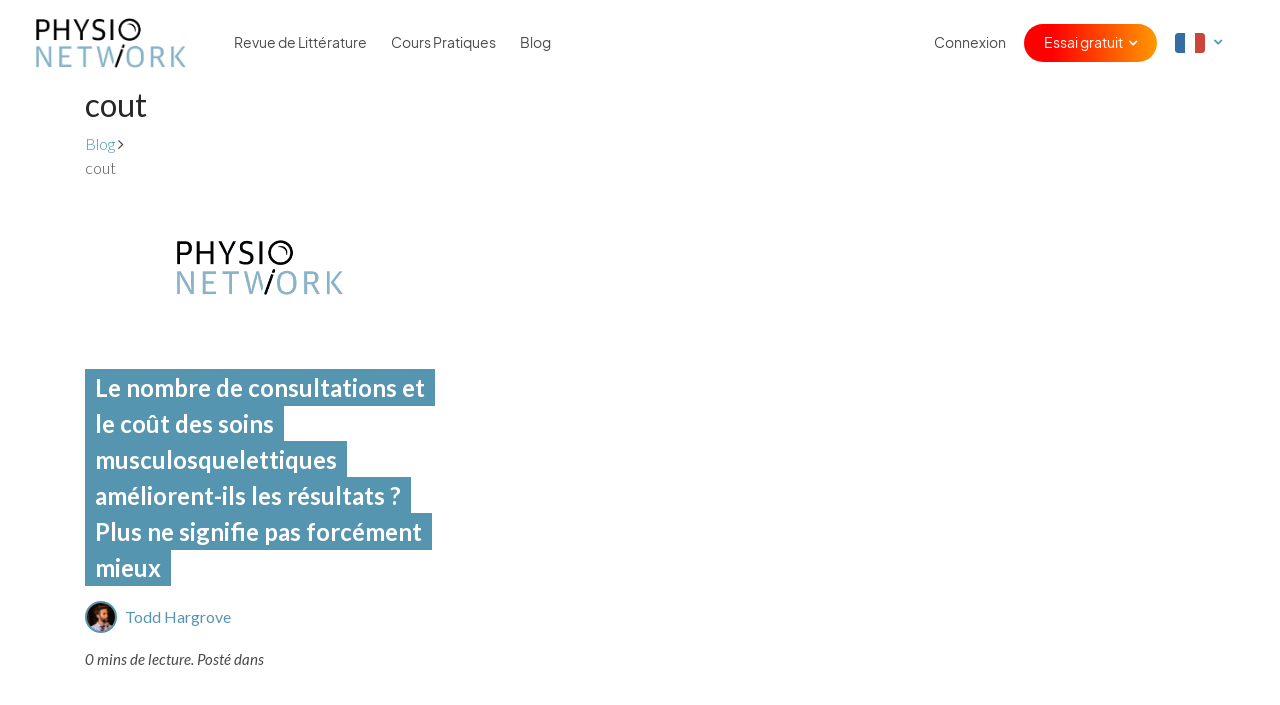

--- FILE ---
content_type: text/html; charset=UTF-8
request_url: https://www.physio-network.com/fr/review-tag/cout/
body_size: 11482
content:
<!DOCTYPE html>
<html lang="fr-FR" xmlns:og="http://opengraphprotocol.org/schema/" xmlns:fb="http://www.facebook.com/2008/fbml" prefix="og: https://ogp.me/ns#" class="no-js no-svg">

<head>
    <meta charset="UTF-8">
    <meta name="viewport" content="width=device-width, initial-scale=1, maximum-scale=1, user-scalable=0">
    <meta name="ahrefs-site-verification" content="6da2f1a7cc235f0bc260da4b946a0e6916b4144760bf847ece046954bce3474b">
    <link rel="preload" href="https://www.physio-network.com/fr/wp-content/themes/physio/theme-v2/assets/fonts/EudoxusSans-Light.woff2" as="font" type="font/woff2" crossorigin="anonymous" />
    <link rel="preload" href="https://www.physio-network.com/fr/wp-content/themes/physio/theme-v2/assets/fonts/EudoxusSans-Regular.woff2" as="font" type="font/woff2" crossorigin="anonymous" />
    <link rel="preload" href="https://www.physio-network.com/fr/wp-content/themes/physio/theme-v2/assets/fonts/EudoxusSans-Bold.woff2" as="font" type="font/woff2" crossorigin="anonymous" />

    <link rel="icon" type="image/x-icon" href="https://www.physio-network.com/fr/wp-content/themes/physio/theme-v2/assets/img/favicon/favicon.ico" /><link rel="apple-touch-icon" sizes="180x180" href="https://cdn.shortpixel.ai/spai2/q_lossy+ret_img+to_webp/www.physio-network.com/fr/wp-content/themes/physio/theme-v2/assets/img/favicon/apple-touch-icon.png" data-spai-egr="1"><link rel="icon" type="image/png" sizes="32x32" href="https://cdn.shortpixel.ai/spai2/q_lossy+ret_img+to_webp/www.physio-network.com/fr/wp-content/themes/physio/theme-v2/assets/img/favicon/favicon-32x32.png" data-spai-egr="1"><link rel="icon" type="image/png" sizes="16x16" href="https://cdn.shortpixel.ai/spai2/q_lossy+ret_img+to_webp/www.physio-network.com/fr/wp-content/themes/physio/theme-v2/assets/img/favicon/favicon-16x16.png" data-spai-egr="1"><link rel="manifest" href="https://www.physio-network.com/fr/wp-content/themes/physio/theme-v2/assets/img/favicon/site.webmanifest">
<!-- Optimisation des moteurs de recherche par Rank Math PRO - https://rankmath.com/ -->
<title>cout - Physio Network</title>
<meta name="robots" content="index, follow, max-snippet:-1, max-video-preview:-1, max-image-preview:large"/>
<link rel="canonical" href="https://www.physio-network.com/fr/review-tag/cout/" />
<meta property="og:locale" content="fr_FR" />
<meta property="og:type" content="article" />
<meta property="og:title" content="cout - Physio Network" />
<meta property="og:url" content="https://www.physio-network.com/fr/review-tag/cout/" />
<meta property="og:site_name" content="Physio Network" />
<meta name="twitter:card" content="summary_large_image" />
<meta name="twitter:title" content="cout - Physio Network" />
<meta name="twitter:label1" content="Reviews" />
<meta name="twitter:data1" content="1" />
<script type="application/ld+json" class="rank-math-schema-pro">{"@context":"https://schema.org","@graph":[{"@type":"Person","@id":"https://www.physio-network.com/fr/#person","name":"Physio Network"},{"@type":"WebSite","@id":"https://www.physio-network.com/fr/#website","url":"https://www.physio-network.com/fr","name":"Physio Network","publisher":{"@id":"https://www.physio-network.com/fr/#person"},"inLanguage":"fr-FR"},{"@type":"CollectionPage","@id":"https://www.physio-network.com/fr/review-tag/cout/#webpage","url":"https://www.physio-network.com/fr/review-tag/cout/","name":"cout - Physio Network","isPartOf":{"@id":"https://www.physio-network.com/fr/#website"},"inLanguage":"fr-FR"}]}</script>
<!-- /Extension Rank Math WordPress SEO -->

<link rel='dns-prefetch' href='//fonts.googleapis.com' />
<link rel="alternate" type="application/rss+xml" title="Flux pour Physio Network &raquo; cout Tag" href="https://www.physio-network.com/fr/review-tag/cout/feed/" />
<style id='wp-img-auto-sizes-contain-inline-css' type='text/css'>
img:is([sizes=auto i],[sizes^="auto," i]){contain-intrinsic-size:3000px 1500px}
/*# sourceURL=wp-img-auto-sizes-contain-inline-css */
</style>
<style id='wp-emoji-styles-inline-css' type='text/css'>

	img.wp-smiley, img.emoji {
		display: inline !important;
		border: none !important;
		box-shadow: none !important;
		height: 1em !important;
		width: 1em !important;
		margin: 0 0.07em !important;
		vertical-align: -0.1em !important;
		background: none !important;
		padding: 0 !important;
	}
/*# sourceURL=wp-emoji-styles-inline-css */
</style>
<style id='wp-block-library-inline-css' type='text/css'>
:root{--wp-block-synced-color:#7a00df;--wp-block-synced-color--rgb:122,0,223;--wp-bound-block-color:var(--wp-block-synced-color);--wp-editor-canvas-background:#ddd;--wp-admin-theme-color:#007cba;--wp-admin-theme-color--rgb:0,124,186;--wp-admin-theme-color-darker-10:#006ba1;--wp-admin-theme-color-darker-10--rgb:0,107,160.5;--wp-admin-theme-color-darker-20:#005a87;--wp-admin-theme-color-darker-20--rgb:0,90,135;--wp-admin-border-width-focus:2px}@media (min-resolution:192dpi){:root{--wp-admin-border-width-focus:1.5px}}.wp-element-button{cursor:pointer}:root .has-very-light-gray-background-color{background-color:#eee}:root .has-very-dark-gray-background-color{background-color:#313131}:root .has-very-light-gray-color{color:#eee}:root .has-very-dark-gray-color{color:#313131}:root .has-vivid-green-cyan-to-vivid-cyan-blue-gradient-background{background:linear-gradient(135deg,#00d084,#0693e3)}:root .has-purple-crush-gradient-background{background:linear-gradient(135deg,#34e2e4,#4721fb 50%,#ab1dfe)}:root .has-hazy-dawn-gradient-background{background:linear-gradient(135deg,#faaca8,#dad0ec)}:root .has-subdued-olive-gradient-background{background:linear-gradient(135deg,#fafae1,#67a671)}:root .has-atomic-cream-gradient-background{background:linear-gradient(135deg,#fdd79a,#004a59)}:root .has-nightshade-gradient-background{background:linear-gradient(135deg,#330968,#31cdcf)}:root .has-midnight-gradient-background{background:linear-gradient(135deg,#020381,#2874fc)}:root{--wp--preset--font-size--normal:16px;--wp--preset--font-size--huge:42px}.has-regular-font-size{font-size:1em}.has-larger-font-size{font-size:2.625em}.has-normal-font-size{font-size:var(--wp--preset--font-size--normal)}.has-huge-font-size{font-size:var(--wp--preset--font-size--huge)}.has-text-align-center{text-align:center}.has-text-align-left{text-align:left}.has-text-align-right{text-align:right}.has-fit-text{white-space:nowrap!important}#end-resizable-editor-section{display:none}.aligncenter{clear:both}.items-justified-left{justify-content:flex-start}.items-justified-center{justify-content:center}.items-justified-right{justify-content:flex-end}.items-justified-space-between{justify-content:space-between}.screen-reader-text{border:0;clip-path:inset(50%);height:1px;margin:-1px;overflow:hidden;padding:0;position:absolute;width:1px;word-wrap:normal!important}.screen-reader-text:focus{background-color:#ddd;clip-path:none;color:#444;display:block;font-size:1em;height:auto;left:5px;line-height:normal;padding:15px 23px 14px;text-decoration:none;top:5px;width:auto;z-index:100000}html :where(.has-border-color){border-style:solid}html :where([style*=border-top-color]){border-top-style:solid}html :where([style*=border-right-color]){border-right-style:solid}html :where([style*=border-bottom-color]){border-bottom-style:solid}html :where([style*=border-left-color]){border-left-style:solid}html :where([style*=border-width]){border-style:solid}html :where([style*=border-top-width]){border-top-style:solid}html :where([style*=border-right-width]){border-right-style:solid}html :where([style*=border-bottom-width]){border-bottom-style:solid}html :where([style*=border-left-width]){border-left-style:solid}html :where(img[class*=wp-image-]){height:auto;max-width:100%}:where(figure){margin:0 0 1em}html :where(.is-position-sticky){--wp-admin--admin-bar--position-offset:var(--wp-admin--admin-bar--height,0px)}@media screen and (max-width:600px){html :where(.is-position-sticky){--wp-admin--admin-bar--position-offset:0px}}

/*# sourceURL=wp-block-library-inline-css */
</style><style id='global-styles-inline-css' type='text/css'>
:root{--wp--preset--aspect-ratio--square: 1;--wp--preset--aspect-ratio--4-3: 4/3;--wp--preset--aspect-ratio--3-4: 3/4;--wp--preset--aspect-ratio--3-2: 3/2;--wp--preset--aspect-ratio--2-3: 2/3;--wp--preset--aspect-ratio--16-9: 16/9;--wp--preset--aspect-ratio--9-16: 9/16;--wp--preset--color--black: #000000;--wp--preset--color--cyan-bluish-gray: #abb8c3;--wp--preset--color--white: #ffffff;--wp--preset--color--pale-pink: #f78da7;--wp--preset--color--vivid-red: #cf2e2e;--wp--preset--color--luminous-vivid-orange: #ff6900;--wp--preset--color--luminous-vivid-amber: #fcb900;--wp--preset--color--light-green-cyan: #7bdcb5;--wp--preset--color--vivid-green-cyan: #00d084;--wp--preset--color--pale-cyan-blue: #8ed1fc;--wp--preset--color--vivid-cyan-blue: #0693e3;--wp--preset--color--vivid-purple: #9b51e0;--wp--preset--gradient--vivid-cyan-blue-to-vivid-purple: linear-gradient(135deg,rgb(6,147,227) 0%,rgb(155,81,224) 100%);--wp--preset--gradient--light-green-cyan-to-vivid-green-cyan: linear-gradient(135deg,rgb(122,220,180) 0%,rgb(0,208,130) 100%);--wp--preset--gradient--luminous-vivid-amber-to-luminous-vivid-orange: linear-gradient(135deg,rgb(252,185,0) 0%,rgb(255,105,0) 100%);--wp--preset--gradient--luminous-vivid-orange-to-vivid-red: linear-gradient(135deg,rgb(255,105,0) 0%,rgb(207,46,46) 100%);--wp--preset--gradient--very-light-gray-to-cyan-bluish-gray: linear-gradient(135deg,rgb(238,238,238) 0%,rgb(169,184,195) 100%);--wp--preset--gradient--cool-to-warm-spectrum: linear-gradient(135deg,rgb(74,234,220) 0%,rgb(151,120,209) 20%,rgb(207,42,186) 40%,rgb(238,44,130) 60%,rgb(251,105,98) 80%,rgb(254,248,76) 100%);--wp--preset--gradient--blush-light-purple: linear-gradient(135deg,rgb(255,206,236) 0%,rgb(152,150,240) 100%);--wp--preset--gradient--blush-bordeaux: linear-gradient(135deg,rgb(254,205,165) 0%,rgb(254,45,45) 50%,rgb(107,0,62) 100%);--wp--preset--gradient--luminous-dusk: linear-gradient(135deg,rgb(255,203,112) 0%,rgb(199,81,192) 50%,rgb(65,88,208) 100%);--wp--preset--gradient--pale-ocean: linear-gradient(135deg,rgb(255,245,203) 0%,rgb(182,227,212) 50%,rgb(51,167,181) 100%);--wp--preset--gradient--electric-grass: linear-gradient(135deg,rgb(202,248,128) 0%,rgb(113,206,126) 100%);--wp--preset--gradient--midnight: linear-gradient(135deg,rgb(2,3,129) 0%,rgb(40,116,252) 100%);--wp--preset--font-size--small: 13px;--wp--preset--font-size--medium: 20px;--wp--preset--font-size--large: 36px;--wp--preset--font-size--x-large: 42px;--wp--preset--spacing--20: 0.44rem;--wp--preset--spacing--30: 0.67rem;--wp--preset--spacing--40: 1rem;--wp--preset--spacing--50: 1.5rem;--wp--preset--spacing--60: 2.25rem;--wp--preset--spacing--70: 3.38rem;--wp--preset--spacing--80: 5.06rem;--wp--preset--shadow--natural: 6px 6px 9px rgba(0, 0, 0, 0.2);--wp--preset--shadow--deep: 12px 12px 50px rgba(0, 0, 0, 0.4);--wp--preset--shadow--sharp: 6px 6px 0px rgba(0, 0, 0, 0.2);--wp--preset--shadow--outlined: 6px 6px 0px -3px rgb(255, 255, 255), 6px 6px rgb(0, 0, 0);--wp--preset--shadow--crisp: 6px 6px 0px rgb(0, 0, 0);}:where(.is-layout-flex){gap: 0.5em;}:where(.is-layout-grid){gap: 0.5em;}body .is-layout-flex{display: flex;}.is-layout-flex{flex-wrap: wrap;align-items: center;}.is-layout-flex > :is(*, div){margin: 0;}body .is-layout-grid{display: grid;}.is-layout-grid > :is(*, div){margin: 0;}:where(.wp-block-columns.is-layout-flex){gap: 2em;}:where(.wp-block-columns.is-layout-grid){gap: 2em;}:where(.wp-block-post-template.is-layout-flex){gap: 1.25em;}:where(.wp-block-post-template.is-layout-grid){gap: 1.25em;}.has-black-color{color: var(--wp--preset--color--black) !important;}.has-cyan-bluish-gray-color{color: var(--wp--preset--color--cyan-bluish-gray) !important;}.has-white-color{color: var(--wp--preset--color--white) !important;}.has-pale-pink-color{color: var(--wp--preset--color--pale-pink) !important;}.has-vivid-red-color{color: var(--wp--preset--color--vivid-red) !important;}.has-luminous-vivid-orange-color{color: var(--wp--preset--color--luminous-vivid-orange) !important;}.has-luminous-vivid-amber-color{color: var(--wp--preset--color--luminous-vivid-amber) !important;}.has-light-green-cyan-color{color: var(--wp--preset--color--light-green-cyan) !important;}.has-vivid-green-cyan-color{color: var(--wp--preset--color--vivid-green-cyan) !important;}.has-pale-cyan-blue-color{color: var(--wp--preset--color--pale-cyan-blue) !important;}.has-vivid-cyan-blue-color{color: var(--wp--preset--color--vivid-cyan-blue) !important;}.has-vivid-purple-color{color: var(--wp--preset--color--vivid-purple) !important;}.has-black-background-color{background-color: var(--wp--preset--color--black) !important;}.has-cyan-bluish-gray-background-color{background-color: var(--wp--preset--color--cyan-bluish-gray) !important;}.has-white-background-color{background-color: var(--wp--preset--color--white) !important;}.has-pale-pink-background-color{background-color: var(--wp--preset--color--pale-pink) !important;}.has-vivid-red-background-color{background-color: var(--wp--preset--color--vivid-red) !important;}.has-luminous-vivid-orange-background-color{background-color: var(--wp--preset--color--luminous-vivid-orange) !important;}.has-luminous-vivid-amber-background-color{background-color: var(--wp--preset--color--luminous-vivid-amber) !important;}.has-light-green-cyan-background-color{background-color: var(--wp--preset--color--light-green-cyan) !important;}.has-vivid-green-cyan-background-color{background-color: var(--wp--preset--color--vivid-green-cyan) !important;}.has-pale-cyan-blue-background-color{background-color: var(--wp--preset--color--pale-cyan-blue) !important;}.has-vivid-cyan-blue-background-color{background-color: var(--wp--preset--color--vivid-cyan-blue) !important;}.has-vivid-purple-background-color{background-color: var(--wp--preset--color--vivid-purple) !important;}.has-black-border-color{border-color: var(--wp--preset--color--black) !important;}.has-cyan-bluish-gray-border-color{border-color: var(--wp--preset--color--cyan-bluish-gray) !important;}.has-white-border-color{border-color: var(--wp--preset--color--white) !important;}.has-pale-pink-border-color{border-color: var(--wp--preset--color--pale-pink) !important;}.has-vivid-red-border-color{border-color: var(--wp--preset--color--vivid-red) !important;}.has-luminous-vivid-orange-border-color{border-color: var(--wp--preset--color--luminous-vivid-orange) !important;}.has-luminous-vivid-amber-border-color{border-color: var(--wp--preset--color--luminous-vivid-amber) !important;}.has-light-green-cyan-border-color{border-color: var(--wp--preset--color--light-green-cyan) !important;}.has-vivid-green-cyan-border-color{border-color: var(--wp--preset--color--vivid-green-cyan) !important;}.has-pale-cyan-blue-border-color{border-color: var(--wp--preset--color--pale-cyan-blue) !important;}.has-vivid-cyan-blue-border-color{border-color: var(--wp--preset--color--vivid-cyan-blue) !important;}.has-vivid-purple-border-color{border-color: var(--wp--preset--color--vivid-purple) !important;}.has-vivid-cyan-blue-to-vivid-purple-gradient-background{background: var(--wp--preset--gradient--vivid-cyan-blue-to-vivid-purple) !important;}.has-light-green-cyan-to-vivid-green-cyan-gradient-background{background: var(--wp--preset--gradient--light-green-cyan-to-vivid-green-cyan) !important;}.has-luminous-vivid-amber-to-luminous-vivid-orange-gradient-background{background: var(--wp--preset--gradient--luminous-vivid-amber-to-luminous-vivid-orange) !important;}.has-luminous-vivid-orange-to-vivid-red-gradient-background{background: var(--wp--preset--gradient--luminous-vivid-orange-to-vivid-red) !important;}.has-very-light-gray-to-cyan-bluish-gray-gradient-background{background: var(--wp--preset--gradient--very-light-gray-to-cyan-bluish-gray) !important;}.has-cool-to-warm-spectrum-gradient-background{background: var(--wp--preset--gradient--cool-to-warm-spectrum) !important;}.has-blush-light-purple-gradient-background{background: var(--wp--preset--gradient--blush-light-purple) !important;}.has-blush-bordeaux-gradient-background{background: var(--wp--preset--gradient--blush-bordeaux) !important;}.has-luminous-dusk-gradient-background{background: var(--wp--preset--gradient--luminous-dusk) !important;}.has-pale-ocean-gradient-background{background: var(--wp--preset--gradient--pale-ocean) !important;}.has-electric-grass-gradient-background{background: var(--wp--preset--gradient--electric-grass) !important;}.has-midnight-gradient-background{background: var(--wp--preset--gradient--midnight) !important;}.has-small-font-size{font-size: var(--wp--preset--font-size--small) !important;}.has-medium-font-size{font-size: var(--wp--preset--font-size--medium) !important;}.has-large-font-size{font-size: var(--wp--preset--font-size--large) !important;}.has-x-large-font-size{font-size: var(--wp--preset--font-size--x-large) !important;}
/*# sourceURL=global-styles-inline-css */
</style>

<style id='classic-theme-styles-inline-css' type='text/css'>
/*! This file is auto-generated */
.wp-block-button__link{color:#fff;background-color:#32373c;border-radius:9999px;box-shadow:none;text-decoration:none;padding:calc(.667em + 2px) calc(1.333em + 2px);font-size:1.125em}.wp-block-file__button{background:#32373c;color:#fff;text-decoration:none}
/*# sourceURL=/wp-includes/css/classic-themes.min.css */
</style>
<link rel='stylesheet' id='contact-form-7-css' href='https://www.physio-network.com/fr/wp-content/plugins/contact-form-7/includes/css/styles.css?ver=6.1.4' type='text/css' media='all' />
<link rel='stylesheet' id='google-font-css' href='//fonts.googleapis.com/css?family=Lato%3A300%2C300i%2C700%2C700i%2C400%2C400i%7CKalam%3A300%2C700&#038;ver=88c12b4a07e3b2789b98cecf28fdde83' type='text/css' media='all' />
<link rel='stylesheet' id='bootstrap-style-css' href='https://www.physio-network.com/fr/wp-content/themes/physio/assets/css/bootstrap.min.css?ver=88c12b4a07e3b2789b98cecf28fdde83' type='text/css' media='all' />
<link rel='stylesheet' id='fontawesome-style-css' href='https://www.physio-network.com/fr/wp-content/themes/physio/assets/css/font-awesome.min.css?ver=88c12b4a07e3b2789b98cecf28fdde83' type='text/css' media='all' />
<link rel='stylesheet' id='select2-style-css' href='https://www.physio-network.com/fr/wp-content/themes/physio/assets/css/select2.min.css?ver=88c12b4a07e3b2789b98cecf28fdde83' type='text/css' media='all' />
<link rel='stylesheet' id='rateyo-style-css' href='https://www.physio-network.com/fr/wp-content/themes/physio/assets/css/jquery.rateyo.min.css?ver=88c12b4a07e3b2789b98cecf28fdde83' type='text/css' media='all' />
<link rel='stylesheet' id='magnific-style-css' href='https://www.physio-network.com/fr/wp-content/themes/physio/assets/css/magnific-popup.css?ver=88c12b4a07e3b2789b98cecf28fdde83' type='text/css' media='all' />
<link rel='stylesheet' id='tooltip-style-css' href='https://www.physio-network.com/fr/wp-content/themes/physio/assets/css/tooltipster.bundle.min.css?ver=88c12b4a07e3b2789b98cecf28fdde83' type='text/css' media='all' />
<link rel='stylesheet' id='physio-network-style-css' href='https://www.physio-network.com/fr/wp-content/themes/physio/style.css?ver=1768728820' type='text/css' media='all' />
<script type="text/javascript" src="https://www.physio-network.com/fr/wp-includes/js/jquery/jquery.min.js?ver=3.7.1" id="jquery-core-js"></script>
<script type="text/javascript" src="https://www.physio-network.com/fr/wp-includes/js/jquery/jquery-migrate.min.js?ver=3.4.1" id="jquery-migrate-js"></script>
<link rel="https://api.w.org/" href="https://www.physio-network.com/fr/wp-json/" /><link rel="EditURI" type="application/rsd+xml" title="RSD" href="https://www.physio-network.com/fr/xmlrpc.php?rsd" />

<script src="https://www.physio-network.com/fr/wp-content/themes/physio/theme-v2/assets/js/alpine.min.js" defer></script><style type="text/css">.recentcomments a{display:inline !important;padding:0 !important;margin:0 !important;}</style>		<style type="text/css" id="wp-custom-css">
			p.aligncenter,p.aligncentre,i.aligncenter,i.aligncentre{
     text-align: center;
}
 p.alignleft,i.alignleft{
     text-align: center;
}
 img.aligncenter,img.aligncentre,img.alignleft{
     max-width: 500px;
     margin: 10px 0px;
     width: 100%;
}
 .video-container {
     position: relative;
     padding-bottom: 56.25%;
     padding-top: 30px;
     height: 0;
     overflow: hidden;
     margin-bottom: 20px;
}
 .video-container iframe, .video-container object, .video-container embed {
     position: absolute;
     top: 0;
     left: 0;
     width: 100%;
     height: 100%;
}
 .single-post table tr td {
     border: 1px solid #e4e4e4;
     padding: 10px;
     white-space: pre-wrap;
    /* css-3 */
     white-space: -moz-pre-wrap;
    /* Mozilla, since 1999 */
     white-space: -pre-wrap;
    /* Opera 4-6 */
     white-space: -o-pre-wrap;
    /* Opera 7 */
     word-wrap: break-word;
    /* Internet Explorer 5.5+ */
}
 .single-post table tr th {
     padding: 10px;
     background-color: #91cade;
     border: 1px solid #e4e4e4;
     color: white;
     font-weight: 400;
     white-space: pre-wrap;
    /* css-3 */
     white-space: -moz-pre-wrap;
    /* Mozilla, since 1999 */
     white-space: -pre-wrap;
    /* Opera 4-6 */
     white-space: -o-pre-wrap;
    /* Opera 7 */
     word-wrap: break-word;
    /* Internet Explorer 5.5+ */
}
 .single-post table {
     margin-bottom: 20px;
     display: block;
     overflow-x: auto;
     white-space: nowrap;
}
 		</style>
		
    
        
        <!-- Google Tag Manager -->
        <script>
            (function(w, d, s, l, i) {
                w[l] = w[l] || [];
                w[l].push({
                    'gtm.start': new Date().getTime(),
                    event: 'gtm.js'
                });
                var f = d.getElementsByTagName(s)[0],
                    j = d.createElement(s),
                    dl = l != 'dataLayer' ? '&l=' + l : '';
                j.async = true;
                j.src =
                    'https://www.googletagmanager.com/gtm.js?id=' + i + dl;
                f.parentNode.insertBefore(j, f);
            })(window, document, 'script', 'dataLayer', 'GTM-PS77SWX');
        </script>
        <!-- End Google Tag Manager -->

        
        
    
    
    <script type="text/javascript" async src="https://static.klaviyo.com/onsite/js/klaviyo.js?company_id=TVa3AR"></script>
<link href="https://cdn.shortpixel.ai" rel="preconnect" crossorigin></head>

<body data-rsssl=1 class="archive tax-review_tag term-cout term-564 wp-embed-responsive wp-theme-physio has--not-active-account user-not-logged-in">

    <!-- Google Tag Manager (noscript) -->
    <noscript><iframe src="https://www.googletagmanager.com/ns.html?id=GTM-PS77SWX" height="0" width="0" style="display:none;visibility:hidden"></iframe></noscript>
    <!-- End Google Tag Manager (noscript) -->


    
    
    <header id="header-mobile-menu" class="slideout-menu slideout-menu-right">
        <ul id="menu-main-menu" class="menu-nav"><li id="menu-item-132" class="show-inactive menu-item menu-item-type-post_type menu-item-object-page menu-item-132"><a href="https://www.physio-network.com/fr/research-reviews/">Revue de Littérature</a></li>
<li id="menu-item-12563" class="menu-item menu-item-type-post_type menu-item-object-page menu-item-12563"><a href="https://www.physio-network.com/fr/practicals/">Cours Pratiques</a></li>
<li id="menu-item-2201" class="menu-item menu-item-type-post_type menu-item-object-page current_page_parent menu-item-2201"><a href="https://www.physio-network.com/fr/blog/">Blog</a></li>
<li id="menu-item-28" class="hide-for-guest menu-item menu-item-type-post_type menu-item-object-page menu-item-28"><a href="https://www.physio-network.com/fr/my-account/">Mon compte</a></li>
<li class="menu-item menu-item-custom menu-item-signin"><a href="https://www.physio-network.com/fr/login/">Connexion</a></li><li class="menu-item menu-item-custom menu-item-has-children menu-item-signup">
					<a href="javascript:">Essai gratuit</a>
					<ul class="sub-menu">
						<li class="menu-item">
							<a href="https://www.physio-network.com/fr/research-reviews/"><i class="fa fa-angle-right"></i> Revues de littérature</a>
						</li>
						<li class="menu-item">
							<a href="https://www.physio-network.com/fr/practicals/"><i class="fa fa-angle-right"></i> Les cours pratiques</a>
						</li>
					</ul>
					</li><li class="menu-item menu-item-has-children menu-lang-country dd-icon">
				<a href="javascript:"><img src="[data-uri]" data-spai="1" class="fr-flag"></a>
				<ul class="sub-menu">
					<li class="menu-item">
						<a href="https://www.physio-network.com"><i class="fa fa-angle-right"></i> <img src="[data-uri]" data-spai="1" class="en-flag"></a>
					</li>
					<li class="menu-item">
						<a href="https://www.physio-network.com/es"><i class="fa fa-angle-right"></i> <img src="[data-uri]" data-spai="1" class="es-flag"></a>
					</li>
                    <li class="menu-item">
						<a href="https://www.physio-network.com/it"><i class="fa fa-angle-right"></i> <img src="[data-uri]" data-spai="1" class="it-flag"></a>
					</li>
                    <li class="menu-item">
						<a href="https://www.physio-network.com/pt"><i class="fa fa-angle-right"></i> <img src="[data-uri]" data-spai="1" class="pt-flag"></a>
					</li>
				</ul>
			</li></ul>    </header>

    <div id="main-panel">
                

        
                
        
        
        <header id="new-header">
            <div class="container">
                <div class="row align-items-center">
                    <div class="col-6 col-lg-2 custom-col">
                        <a href="https://www.physio-network.com/fr" class="logo"><img src="https://cdn.shortpixel.ai/spai2/q_lossy+ret_img+to_webp/www.physio-network.com/fr/wp-content/themes/physio/assets/images/tinified/pn_logo.png" data-spai-egr="1" alt="Physio Network Logo" data-spai-eager="true"></a>
                    </div>
                    <div class="col-6 col-lg-10">
                        <div class="header-nav">
                            <ul id="menu-main-menu-1" class="menu-nav"><li class="show-inactive menu-item menu-item-type-post_type menu-item-object-page menu-item-132"><a href="https://www.physio-network.com/fr/research-reviews/">Revue de Littérature</a></li>
<li class="menu-item menu-item-type-post_type menu-item-object-page menu-item-12563"><a href="https://www.physio-network.com/fr/practicals/">Cours Pratiques</a></li>
<li class="menu-item menu-item-type-post_type menu-item-object-page current_page_parent menu-item-2201"><a href="https://www.physio-network.com/fr/blog/">Blog</a></li>
<li class="hide-for-guest menu-item menu-item-type-post_type menu-item-object-page menu-item-28"><a href="https://www.physio-network.com/fr/my-account/">Mon compte</a></li>
<li class="menu-item menu-item-custom menu-item-signin"><a href="https://www.physio-network.com/fr/login/">Connexion</a></li><li class="menu-item menu-item-custom menu-item-has-children menu-item-signup">
					<a href="javascript:">Essai gratuit</a>
					<ul class="sub-menu">
						<li class="menu-item">
							<a href="https://www.physio-network.com/fr/research-reviews/"><i class="fa fa-angle-right"></i> Revues de littérature</a>
						</li>
						<li class="menu-item">
							<a href="https://www.physio-network.com/fr/practicals/"><i class="fa fa-angle-right"></i> Les cours pratiques</a>
						</li>
					</ul>
					</li><li class="menu-item menu-item-has-children menu-lang-country dd-icon">
				<a href="javascript:"><img src="[data-uri]" data-spai="1" class="fr-flag"></a>
				<ul class="sub-menu">
					<li class="menu-item">
						<a href="https://www.physio-network.com"><i class="fa fa-angle-right"></i> <img src="[data-uri]" data-spai="1" class="en-flag"></a>
					</li>
					<li class="menu-item">
						<a href="https://www.physio-network.com/es"><i class="fa fa-angle-right"></i> <img src="[data-uri]" data-spai="1" class="es-flag"></a>
					</li>
                    <li class="menu-item">
						<a href="https://www.physio-network.com/it"><i class="fa fa-angle-right"></i> <img src="[data-uri]" data-spai="1" class="it-flag"></a>
					</li>
                    <li class="menu-item">
						<a href="https://www.physio-network.com/pt"><i class="fa fa-angle-right"></i> <img src="[data-uri]" data-spai="1" class="pt-flag"></a>
					</li>
				</ul>
			</li></ul>                        </div>
                        <a href="#" class="menu-toggle-button"><i class="fa fa-bars"></i></a>
                                            </div>
                </div>
            </div>
        </header>
<div class="main-content">

    <section class="top-hero-banner">

        <div class="container">

            <div class="row align-items-center">

                <div class="col-12 col-sm-7 col-md-8 mb-3 mb-sm-0">

                    <h1>cout</h1>

                    
                </div>

                            </div>

        </div>

    </section>

    <section class="beadcrumb-nav">

        <div class="container">

            <ul class="list-unstyled mb-0">
                <li><a href="https://www.physio-network.com/fr/blog/">Blog</a> <i class="fa fa-angle-right"></i></li>
                <li><span>cout</span></li>
            </ul>

        </div>

    </section>

    <section class="posts-listing">

        <div class="container">

            <div class="js-posts-container">

                                    <div class="row js-posts-list">

                                                    <div class="col-12 col-sm-6 col-lg-4 mb-5">
                                <div class="single-post-box">
	
	<div class="featured-img">
		<a href="https://www.physio-network.com/fr/review/le-nombre-de-consultations-et-le-cout-des-soins-musculosquelettiques-ameliorent-ils-les-resultats-plus-ne-signifie-pas-forcement-mieux/" style="background-image: url(https://cdn.shortpixel.ai/spai2/w_1920+q_lossy+ret_img+to_webp/www.physio-network.com/fr/wp-content/themes/physio/assets/images/audio-placeholder-new.png)"></a>
	</div>
	
	<div class="post-details">
		<h3 class="post-title">
			<a href="https://www.physio-network.com/fr/review/le-nombre-de-consultations-et-le-cout-des-soins-musculosquelettiques-ameliorent-ils-les-resultats-plus-ne-signifie-pas-forcement-mieux/">Le nombre de consultations et le coût des soins musculosquelettiques améliorent-ils les résultats ? Plus ne signifie pas forcément mieux</a>
		</h3>

		<div class="author-info">
			<div class="avatar" style="background-image: url(https://cdn.shortpixel.ai/spai2/w_1920+q_lossy+ret_img+to_webp/www.physio-network.com/fr/wp-content/profile-pics/image_2020_04_14T15_33_51_296Z.png)"></div>
			<a href="https://www.physio-network.com/fr/author/todd-hargrove/?type=all" class="author-name">Todd Hargrove</a>
		</div>

		<div class="meta">
			<span class="time">0 mins de lecture.</span>
			<span class="cats">Posté dans </span>
		</div>

	</div>

</div>
                            </div>
                                            </div>

                    <div class="row">
                        <div class="col-12 text-center">
                            <div class="js-load-more via-ajax mt-0 mb-4"></div>
                        </div>
                    </div>
                
            </div>

        </div>

    </section>

    <section class="explore-blog-topics">

	<div class="container">
		<div class="row justify-content-center">
			<div class="col-12">

				<h2>Explorez les autres <strong>thèmes</strong></h2>


				<ul class="topics-list">

					
						
						<li class="topic">
							<a href="https://www.physio-network.com/fr/category/cheville-pied/" style="border-left-color: #DEAE33;">
								<span>Cheville/pied</span>
								<i class="fa fa-angle-right"></i>
							</a>
						</li>
					
						
						<li class="topic">
							<a href="https://www.physio-network.com/fr/category/jambe/" style="border-left-color: #5695AF;">
								<span>Jambe</span>
								<i class="fa fa-angle-right"></i>
							</a>
						</li>
					
						
						<li class="topic">
							<a href="https://www.physio-network.com/fr/category/genou/" style="border-left-color: #3186DC;">
								<span>Genou</span>
								<i class="fa fa-angle-right"></i>
							</a>
						</li>
					
						
						<li class="topic">
							<a href="https://www.physio-network.com/fr/category/cuisse/" style="border-left-color: #000000;">
								<span>Cuisse</span>
								<i class="fa fa-angle-right"></i>
							</a>
						</li>
					
						
						<li class="topic">
							<a href="https://www.physio-network.com/fr/category/hanche-adducteurs/" style="border-left-color: #50105A;">
								<span>Hanche/ Adducteurs</span>
								<i class="fa fa-angle-right"></i>
							</a>
						</li>
					
						
						<li class="topic">
							<a href="https://www.physio-network.com/fr/category/bassin-si/" style="border-left-color: #8836A5;">
								<span>Bassin/SI</span>
								<i class="fa fa-angle-right"></i>
							</a>
						</li>
					
						
						<li class="topic">
							<a href="https://www.physio-network.com/fr/category/lombaire/" style="border-left-color: #E2574E;">
								<span>Lombaire</span>
								<i class="fa fa-angle-right"></i>
							</a>
						</li>
					
						
						<li class="topic">
							<a href="https://www.physio-network.com/fr/category/thoracique/" style="border-left-color: #65D986;">
								<span>Thoracique</span>
								<i class="fa fa-angle-right"></i>
							</a>
						</li>
					
						
						<li class="topic">
							<a href="https://www.physio-network.com/fr/category/cou/" style="border-left-color: #C1B334;">
								<span>Cou</span>
								<i class="fa fa-angle-right"></i>
							</a>
						</li>
					
						
						<li class="topic">
							<a href="https://www.physio-network.com/fr/category/tete/" style="border-left-color: #336714;">
								<span>Tête</span>
								<i class="fa fa-angle-right"></i>
							</a>
						</li>
					
						
						<li class="topic">
							<a href="https://www.physio-network.com/fr/category/poignet-main/" style="border-left-color: #D191EF;">
								<span>Poignet/main</span>
								<i class="fa fa-angle-right"></i>
							</a>
						</li>
					
						
						<li class="topic">
							<a href="https://www.physio-network.com/fr/category/coude/" style="border-left-color: #22BAF9;">
								<span>Coude</span>
								<i class="fa fa-angle-right"></i>
							</a>
						</li>
					
						
						<li class="topic">
							<a href="https://www.physio-network.com/fr/category/epaule/" style="border-left-color: #640505;">
								<span>Épaule</span>
								<i class="fa fa-angle-right"></i>
							</a>
						</li>
					
						
						<li class="topic">
							<a href="https://www.physio-network.com/fr/category/autre/" style="border-left-color: #cbacfd;">
								<span>Autre</span>
								<i class="fa fa-angle-right"></i>
							</a>
						</li>
					
						
						<li class="topic">
							<a href="https://www.physio-network.com/fr/category/douleur/" style="border-left-color: #F9EC7B;">
								<span>Douleur</span>
								<i class="fa fa-angle-right"></i>
							</a>
						</li>
					
						
						<li class="topic">
							<a href="https://www.physio-network.com/fr/category/tendon/" style="border-left-color: #C8C8C8;">
								<span>Tendon</span>
								<i class="fa fa-angle-right"></i>
							</a>
						</li>
					
						
						<li class="topic">
							<a href="https://www.physio-network.com/fr/category/prescription-dexercices/" style="border-left-color: #FF9800;">
								<span>Prescription d'exercices</span>
								<i class="fa fa-angle-right"></i>
							</a>
						</li>
					
						
						<li class="topic">
							<a href="https://www.physio-network.com/fr/category/course-a-pied/" style="border-left-color: #15B8AE;">
								<span>Course à pied</span>
								<i class="fa fa-angle-right"></i>
							</a>
						</li>
					
				</ul>

			</div>
		</div>
	</div>

</section>

</div>
</div> <!-- #main-panel -->

<footer id="footer">

            <div class="fr-top-footer">
            En collaboration avec <a href="https://www.agence-ebp.com/" target="_blank">l'Agence EBP</a>        </div>
    
                        <div class="top-footer">
                <div class="container">
                    <div class="row">
                        <div class="col-12 col-md-4">
                            <div class="blog-posts text-center">
                                                                    <h2 class="footer-widget-title">Notre mission...</h2>
                                    <p>Notre équipe d'experts analyse et résume pour vous les études les plus récentes et les plus pertinentes sur le plan clinique.</h2>
                                                                </div>
                        </div>
                        <div class="col-12 col-md-4">
                            <div class="subscription-form text-center">
                                <h2 class="footer-widget-title">S’abonner...</h2>
                                <p>Recevez gratuitement du contenu pédagogique d’une qualité exceptionnelle.</p>


                                <form class="ajax-form" action="https://www.physio-network.com/fr/wp-admin/admin-ajax.php?action=physio_subscribe_to_klaviyo" method="post">
                                    <input type="hidden" name="action" value="physio_subscribe_to_klaviyo">
                                    <div class="field-group">
                                        <div class="input-group">
                                            <input class="form-control required email" type="text" name="email" placeholder="Adresse email..." />
                                            <div class="input-group-append"><button type="button" class="btn btn-black f-btn-recaptcha" name="subscribe" type="submit">Inscrivez-Vous</button></div>
                                        </div>
                                    </div>
                                    <p class="mc-notice-text">En vous abonnant à notre Newsletter, vous acceptez nos <a href="https://www.physio-network.com/fr/terms-and-conditions/" target="_blank">Conditions Générales</a> et <a href="https://www.physio-network.com/fr/privacy-policy/" target="_blank">notre Politique de confidentialité</a>. Vous acceptez également de recevoir des emails liés au marketing auxquels vous pouvez vous désabonner à tout moment.</p>
                                </form>

                            </div>
                        </div>
                        <div class="col-12 col-md-4">
                            <div class="contact text-center">
                                <h2 class="footer-widget-title">Contact...</h2>
                                <p>Physio Network,<br>
                                    262 Preston Road,<br>
                                    Adelaide Park,<br>
                                    4703,<br>
                                    QLD, Australia
                                </p>
                                <a class="btn btn-primary lighter" href="https://www.physio-network.com/fr/contact/">Prendre contact avec nous</a>
                            </div>
                        </div>
                    </div>
                </div>
            </div>
                <div class="bottom-footer">
        <div class="footer-nav">
            <ul id="menu-footer-menu" class="menu-nav"><li id="menu-item-102" class="menu-item menu-item-type-post_type menu-item-object-page menu-item-102"><a href="https://www.physio-network.com/fr/terms-and-conditions/">Conditions Générales d&rsquo;Utilisation</a></li>
<li id="menu-item-103" class="menu-item menu-item-type-post_type menu-item-object-page menu-item-103"><a href="https://www.physio-network.com/fr/privacy-policy/">Politique de confidentialité</a></li>
<li id="menu-item-2169" class="menu-item menu-item-type-post_type menu-item-object-page menu-item-2169"><a href="https://www.physio-network.com/fr/faqs/">FAQs</a></li>
<li id="menu-item-104" class="menu-item menu-item-type-post_type menu-item-object-page menu-item-104"><a href="https://www.physio-network.com/fr/contact/">Contact</a></li>
</ul>        </div>
        <div class="copyright">
            <p>© 2026 Physio Network | Numéro d'entreprise australienne (ABN) : 33621578167</p>
        </div>
        <div class="social">
                            <a href="https://www.facebook.com/Physio-Network-France-1158876424317798/" target="_blank"><i class="fa fa-facebook-official" aria-hidden="true"></i></a>&nbsp;&nbsp;
                <a href="https://www.instagram.com/physionetworkfrance/" target="_blank"><i class="fa fa-instagram" aria-hidden="true"></i></a>
                    </div>
    </div>

            <script>
            window.dataLayer = window.dataLayer || [];

            function gtag() {
                dataLayer.push(arguments);
            }
            gtag("consent", "default", {
                ad_storage: "denied",
                ad_user_data: "denied",
                ad_personalization: "denied",
                analytics_storage: "denied",
                functionality_storage: "denied",
                personalization_storage: "denied",
                security_storage: "granted",
                wait_for_update: 2000,
            });
            gtag("set", "ads_data_redaction", true);
            gtag("set", "url_passthrough", true);
        </script>
        <!-- Start cookieyes banner -->
        <script id="cookieyes" type="text/javascript" src="https://cdn-cookieyes.com/client_data/03fe157f74415581103535f3/script.js"></script>
        <!-- End cookieyes banner -->
    
</footer>





    <!-- <script src="https://challenges.cloudflare.com/turnstile/v0/api.js?render=explicit"></script> -->
    <script src="https://www.google.com/recaptcha/api.js?onload=onPageLoad&render=explicit" async defer></script>

<script type="speculationrules">
{"prefetch":[{"source":"document","where":{"and":[{"href_matches":"/fr/*"},{"not":{"href_matches":["/fr/wp-*.php","/fr/wp-admin/*","/fr/wp-content/uploads/sites/3/*","/fr/wp-content/*","/fr/wp-content/plugins/*","/fr/wp-content/themes/physio/*","/fr/*\\?(.+)"]}},{"not":{"selector_matches":"a[rel~=\"nofollow\"]"}},{"not":{"selector_matches":".no-prefetch, .no-prefetch a"}}]},"eagerness":"conservative"}]}
</script>
<script type="text/javascript" src="https://www.physio-network.com/fr/wp-includes/js/dist/hooks.min.js?ver=dd5603f07f9220ed27f1" id="wp-hooks-js"></script>
<script type="text/javascript" src="https://www.physio-network.com/fr/wp-includes/js/dist/i18n.min.js?ver=c26c3dc7bed366793375" id="wp-i18n-js"></script>
<script type="text/javascript" id="wp-i18n-js-after">
/* <![CDATA[ */
wp.i18n.setLocaleData( { 'text direction\u0004ltr': [ 'ltr' ] } );
//# sourceURL=wp-i18n-js-after
/* ]]> */
</script>
<script type="text/javascript" src="https://www.physio-network.com/fr/wp-content/plugins/contact-form-7/includes/swv/js/index.js?ver=6.1.4" id="swv-js"></script>
<script type="text/javascript" id="contact-form-7-js-translations">
/* <![CDATA[ */
( function( domain, translations ) {
	var localeData = translations.locale_data[ domain ] || translations.locale_data.messages;
	localeData[""].domain = domain;
	wp.i18n.setLocaleData( localeData, domain );
} )( "contact-form-7", {"translation-revision-date":"2025-02-06 12:02:14+0000","generator":"GlotPress\/4.0.1","domain":"messages","locale_data":{"messages":{"":{"domain":"messages","plural-forms":"nplurals=2; plural=n > 1;","lang":"fr"},"This contact form is placed in the wrong place.":["Ce formulaire de contact est plac\u00e9 dans un mauvais endroit."],"Error:":["Erreur\u00a0:"]}},"comment":{"reference":"includes\/js\/index.js"}} );
//# sourceURL=contact-form-7-js-translations
/* ]]> */
</script>
<script type="text/javascript" id="contact-form-7-js-before">
/* <![CDATA[ */
var wpcf7 = {
    "api": {
        "root": "https:\/\/www.physio-network.com\/fr\/wp-json\/",
        "namespace": "contact-form-7\/v1"
    }
};
//# sourceURL=contact-form-7-js-before
/* ]]> */
</script>
<script type="text/javascript" src="https://www.physio-network.com/fr/wp-content/plugins/contact-form-7/includes/js/index.js?ver=6.1.4" id="contact-form-7-js"></script>
<script type="text/javascript" src="https://www.physio-network.com/fr/wp-content/themes/physio/assets/js/slideout.min.js?ver=88c12b4a07e3b2789b98cecf28fdde83" id="slideout-script-js"></script>
<script type="text/javascript" src="https://www.physio-network.com/fr/wp-content/themes/physio/assets/js/select2.min.js?ver=88c12b4a07e3b2789b98cecf28fdde83" id="select2-script-js"></script>
<script type="text/javascript" src="https://www.physio-network.com/fr/wp-content/themes/physio/assets/js/jquery.magnific-popup.min.js?ver=88c12b4a07e3b2789b98cecf28fdde83" id="magnific-script-js"></script>
<script type="text/javascript" src="https://www.physio-network.com/fr/wp-content/themes/physio/assets/js/tooltipster.bundle.min.js?ver=88c12b4a07e3b2789b98cecf28fdde83" id="tooltip-script-js"></script>
<script type="text/javascript" src="https://www.physio-network.com/fr/wp-content/themes/physio/assets/js/jquery.rateyo.min.js?ver=88c12b4a07e3b2789b98cecf28fdde83" id="rateyo-script-js"></script>
<script type="text/javascript" src="https://www.physio-network.com/fr/wp-includes/js/jquery/jquery.form.min.js?ver=4.3.0" id="jquery-form-js"></script>
<script type="text/javascript" id="physio-script-js-extra">
/* <![CDATA[ */
var PNO = {"ajaxurl":"https://www.physio-network.com/fr/wp-admin/admin-ajax.php","processing":"Chargement...","write_comment_placeholder":"\u00c9crire un commentaire...","site_id":"3","captcha_sitekey":"6LcI_nkUAAAAABFnafGI3nGEQmaODeFnQWAhwsvs","feedback_placeholder":{"library":"Thank you for rating this issue! Please let us know how we can improve for next time.","review":"Thank you for rating this research review! Please let us know how it could have been been better."}};
//# sourceURL=physio-script-js-extra
/* ]]> */
</script>
<script type="text/javascript" src="https://www.physio-network.com/fr/wp-content/themes/physio/assets/js/script.js?ver=1768728820" id="physio-script-js"></script>
<script type="text/javascript" id="spai-scripts-js-extra">
/* <![CDATA[ */
var spai_settings = {"api_domain":"cdn.shortpixel.ai","api_url":"https://cdn.shortpixel.ai/spai2/w_%WIDTH%+q_lossy+ret_img","api_short_url":"https://cdn.shortpixel.ai/spai2/ret_img","method":"src","crop":"","size_breakpoints":{"on":false,"base":50,"rate":10},"lqip":"","lazy_threshold":"500","hover_handling":"","native_lazy":"","serve_svg":"1","debug":"","site_url":"https://www.physio-network.com/fr","plugin_url":"https://www.physio-network.com/fr/wp-content/plugins/shortpixel-adaptive-images","version":"3.11.1","excluded_selectors":[],"eager_selectors":["img.no-lazy-load"],"noresize_selectors":[],"alter2wh":"1","use_first_sizes":[],"lazy_bg_style":"","active_integrations":{"nextgen":false,"modula":false,"elementor":false,"elementor-addons":false,"viba-portfolio":false,"envira":false,"everest":false,"wp-bakery":false,"woocommerce":false,"wpc-variations":false,"foo":false,"global-gallery":false,"essential-grid":false,"oxygen":false,"slider-revolution":false,"custom-facebook-feed":false,"smart-slider":false,"real3d-flipbook":false,"wp-grid-builder":false,"beaver-builder":false,"the-grid":false,"social-pug":false,"instagram-feed":false,"insta-gallery":false,"content-views":false,"featherlight":false,"lightbox-photoswipe":false,"acf":true,"soliloquy":false,"jetpack":false,"wp-rocket":{"lazyload":false,"css-filter":false,"minify-css":false,"defer-all-js":false,"video-placeholder":false},"perfmatters":false,"swift-performance":false,"imagify":{"active":false},"wp-fastest-cache":false,"litespeed-cache":false,"w3-total-cache":false,"wp-super-cache":false,"wp-optimize":{"active":false,"enable_css":false,"enable_merging_of_css":false},"breeze":false,"smart-cookie-kit":false,"wpzoom-theme":false,"avia-gallery-module":false,"theme":"Physio Network"},"parse_css_files":"","backgrounds_max_width":"1920","sep":"+","webp":"1","avif":"","webp_detect":"","extensions_to_nextgenimg":{"png":true,"jpg":true,"gif":true},"sniper":"https://www.physio-network.com/fr/wp-content/plugins/shortpixel-adaptive-images/assets/img/target.cur","affected_tags":"{\"figure\":2,\"link\":1}","ajax_url":"https://www.physio-network.com/fr/wp-admin/admin-ajax.php","ajax_nonce":"4b7264271d","excluded_paths":["cmVnZXg6L1wvXC8oW15cL10qXC58KWdyYXZhdGFyLmNvbVwvLw=="],"eager_paths":[]};
//# sourceURL=spai-scripts-js-extra
/* ]]> */
</script>
<script data-cfasync="false" type="text/javascript" src="https://www.physio-network.com/fr/wp-content/plugins/shortpixel-adaptive-images/assets/js/ai-2.0.min.js" id="spai-scripts-js" data-spai-excluded="true"></script>
<script id="wp-emoji-settings" type="application/json">
{"baseUrl":"https://s.w.org/images/core/emoji/17.0.2/72x72/","ext":".png","svgUrl":"https://s.w.org/images/core/emoji/17.0.2/svg/","svgExt":".svg","source":{"concatemoji":"https://www.physio-network.com/fr/wp-includes/js/wp-emoji-release.min.js?ver=88c12b4a07e3b2789b98cecf28fdde83"}}
</script>
<script type="module" data-spai-excluded="true">
/* <![CDATA[ */
/*! This file is auto-generated */
const a=JSON.parse(document.getElementById("wp-emoji-settings").textContent),o=(window._wpemojiSettings=a,"wpEmojiSettingsSupports"),s=["flag","emoji"];function i(e){try{var t={supportTests:e,timestamp:(new Date).valueOf()};sessionStorage.setItem(o,JSON.stringify(t))}catch(e){}}function c(e,t,n){e.clearRect(0,0,e.canvas.width,e.canvas.height),e.fillText(t,0,0);t=new Uint32Array(e.getImageData(0,0,e.canvas.width,e.canvas.height).data);e.clearRect(0,0,e.canvas.width,e.canvas.height),e.fillText(n,0,0);const a=new Uint32Array(e.getImageData(0,0,e.canvas.width,e.canvas.height).data);return t.every((e,t)=>e===a[t])}function p(e,t){e.clearRect(0,0,e.canvas.width,e.canvas.height),e.fillText(t,0,0);var n=e.getImageData(16,16,1,1);for(let e=0;e<n.data.length;e++)if(0!==n.data[e])return!1;return!0}function u(e,t,n,a){switch(t){case"flag":return n(e,"\ud83c\udff3\ufe0f\u200d\u26a7\ufe0f","\ud83c\udff3\ufe0f\u200b\u26a7\ufe0f")?!1:!n(e,"\ud83c\udde8\ud83c\uddf6","\ud83c\udde8\u200b\ud83c\uddf6")&&!n(e,"\ud83c\udff4\udb40\udc67\udb40\udc62\udb40\udc65\udb40\udc6e\udb40\udc67\udb40\udc7f","\ud83c\udff4\u200b\udb40\udc67\u200b\udb40\udc62\u200b\udb40\udc65\u200b\udb40\udc6e\u200b\udb40\udc67\u200b\udb40\udc7f");case"emoji":return!a(e,"\ud83e\u1fac8")}return!1}function f(e,t,n,a){let r;const o=(r="undefined"!=typeof WorkerGlobalScope&&self instanceof WorkerGlobalScope?new OffscreenCanvas(300,150):document.createElement("canvas")).getContext("2d",{willReadFrequently:!0}),s=(o.textBaseline="top",o.font="600 32px Arial",{});return e.forEach(e=>{s[e]=t(o,e,n,a)}),s}function r(e){var t=document.createElement("script");t.src=e,t.defer=!0,document.head.appendChild(t)}a.supports={everything:!0,everythingExceptFlag:!0},new Promise(t=>{let n=function(){try{var e=JSON.parse(sessionStorage.getItem(o));if("object"==typeof e&&"number"==typeof e.timestamp&&(new Date).valueOf()<e.timestamp+604800&&"object"==typeof e.supportTests)return e.supportTests}catch(e){}return null}();if(!n){if("undefined"!=typeof Worker&&"undefined"!=typeof OffscreenCanvas&&"undefined"!=typeof URL&&URL.createObjectURL&&"undefined"!=typeof Blob)try{var e="postMessage("+f.toString()+"("+[JSON.stringify(s),u.toString(),c.toString(),p.toString()].join(",")+"));",a=new Blob([e],{type:"text/javascript"});const r=new Worker(URL.createObjectURL(a),{name:"wpTestEmojiSupports"});return void(r.onmessage=e=>{i(n=e.data),r.terminate(),t(n)})}catch(e){}i(n=f(s,u,c,p))}t(n)}).then(e=>{for(const n in e)a.supports[n]=e[n],a.supports.everything=a.supports.everything&&a.supports[n],"flag"!==n&&(a.supports.everythingExceptFlag=a.supports.everythingExceptFlag&&a.supports[n]);var t;a.supports.everythingExceptFlag=a.supports.everythingExceptFlag&&!a.supports.flag,a.supports.everything||((t=a.source||{}).concatemoji?r(t.concatemoji):t.wpemoji&&t.twemoji&&(r(t.twemoji),r(t.wpemoji)))});
//# sourceURL=https://www.physio-network.com/fr/wp-includes/js/wp-emoji-loader.min.js
/* ]]> */
</script>

</body>

</html>


--- FILE ---
content_type: text/html; charset=utf-8
request_url: https://www.google.com/recaptcha/api2/anchor?ar=1&k=6LcI_nkUAAAAABFnafGI3nGEQmaODeFnQWAhwsvs&co=aHR0cHM6Ly93d3cucGh5c2lvLW5ldHdvcmsuY29tOjQ0Mw..&hl=en&v=PoyoqOPhxBO7pBk68S4YbpHZ&size=invisible&badge=bottomright&anchor-ms=20000&execute-ms=30000&cb=10nyfd29n13q
body_size: 49398
content:
<!DOCTYPE HTML><html dir="ltr" lang="en"><head><meta http-equiv="Content-Type" content="text/html; charset=UTF-8">
<meta http-equiv="X-UA-Compatible" content="IE=edge">
<title>reCAPTCHA</title>
<style type="text/css">
/* cyrillic-ext */
@font-face {
  font-family: 'Roboto';
  font-style: normal;
  font-weight: 400;
  font-stretch: 100%;
  src: url(//fonts.gstatic.com/s/roboto/v48/KFO7CnqEu92Fr1ME7kSn66aGLdTylUAMa3GUBHMdazTgWw.woff2) format('woff2');
  unicode-range: U+0460-052F, U+1C80-1C8A, U+20B4, U+2DE0-2DFF, U+A640-A69F, U+FE2E-FE2F;
}
/* cyrillic */
@font-face {
  font-family: 'Roboto';
  font-style: normal;
  font-weight: 400;
  font-stretch: 100%;
  src: url(//fonts.gstatic.com/s/roboto/v48/KFO7CnqEu92Fr1ME7kSn66aGLdTylUAMa3iUBHMdazTgWw.woff2) format('woff2');
  unicode-range: U+0301, U+0400-045F, U+0490-0491, U+04B0-04B1, U+2116;
}
/* greek-ext */
@font-face {
  font-family: 'Roboto';
  font-style: normal;
  font-weight: 400;
  font-stretch: 100%;
  src: url(//fonts.gstatic.com/s/roboto/v48/KFO7CnqEu92Fr1ME7kSn66aGLdTylUAMa3CUBHMdazTgWw.woff2) format('woff2');
  unicode-range: U+1F00-1FFF;
}
/* greek */
@font-face {
  font-family: 'Roboto';
  font-style: normal;
  font-weight: 400;
  font-stretch: 100%;
  src: url(//fonts.gstatic.com/s/roboto/v48/KFO7CnqEu92Fr1ME7kSn66aGLdTylUAMa3-UBHMdazTgWw.woff2) format('woff2');
  unicode-range: U+0370-0377, U+037A-037F, U+0384-038A, U+038C, U+038E-03A1, U+03A3-03FF;
}
/* math */
@font-face {
  font-family: 'Roboto';
  font-style: normal;
  font-weight: 400;
  font-stretch: 100%;
  src: url(//fonts.gstatic.com/s/roboto/v48/KFO7CnqEu92Fr1ME7kSn66aGLdTylUAMawCUBHMdazTgWw.woff2) format('woff2');
  unicode-range: U+0302-0303, U+0305, U+0307-0308, U+0310, U+0312, U+0315, U+031A, U+0326-0327, U+032C, U+032F-0330, U+0332-0333, U+0338, U+033A, U+0346, U+034D, U+0391-03A1, U+03A3-03A9, U+03B1-03C9, U+03D1, U+03D5-03D6, U+03F0-03F1, U+03F4-03F5, U+2016-2017, U+2034-2038, U+203C, U+2040, U+2043, U+2047, U+2050, U+2057, U+205F, U+2070-2071, U+2074-208E, U+2090-209C, U+20D0-20DC, U+20E1, U+20E5-20EF, U+2100-2112, U+2114-2115, U+2117-2121, U+2123-214F, U+2190, U+2192, U+2194-21AE, U+21B0-21E5, U+21F1-21F2, U+21F4-2211, U+2213-2214, U+2216-22FF, U+2308-230B, U+2310, U+2319, U+231C-2321, U+2336-237A, U+237C, U+2395, U+239B-23B7, U+23D0, U+23DC-23E1, U+2474-2475, U+25AF, U+25B3, U+25B7, U+25BD, U+25C1, U+25CA, U+25CC, U+25FB, U+266D-266F, U+27C0-27FF, U+2900-2AFF, U+2B0E-2B11, U+2B30-2B4C, U+2BFE, U+3030, U+FF5B, U+FF5D, U+1D400-1D7FF, U+1EE00-1EEFF;
}
/* symbols */
@font-face {
  font-family: 'Roboto';
  font-style: normal;
  font-weight: 400;
  font-stretch: 100%;
  src: url(//fonts.gstatic.com/s/roboto/v48/KFO7CnqEu92Fr1ME7kSn66aGLdTylUAMaxKUBHMdazTgWw.woff2) format('woff2');
  unicode-range: U+0001-000C, U+000E-001F, U+007F-009F, U+20DD-20E0, U+20E2-20E4, U+2150-218F, U+2190, U+2192, U+2194-2199, U+21AF, U+21E6-21F0, U+21F3, U+2218-2219, U+2299, U+22C4-22C6, U+2300-243F, U+2440-244A, U+2460-24FF, U+25A0-27BF, U+2800-28FF, U+2921-2922, U+2981, U+29BF, U+29EB, U+2B00-2BFF, U+4DC0-4DFF, U+FFF9-FFFB, U+10140-1018E, U+10190-1019C, U+101A0, U+101D0-101FD, U+102E0-102FB, U+10E60-10E7E, U+1D2C0-1D2D3, U+1D2E0-1D37F, U+1F000-1F0FF, U+1F100-1F1AD, U+1F1E6-1F1FF, U+1F30D-1F30F, U+1F315, U+1F31C, U+1F31E, U+1F320-1F32C, U+1F336, U+1F378, U+1F37D, U+1F382, U+1F393-1F39F, U+1F3A7-1F3A8, U+1F3AC-1F3AF, U+1F3C2, U+1F3C4-1F3C6, U+1F3CA-1F3CE, U+1F3D4-1F3E0, U+1F3ED, U+1F3F1-1F3F3, U+1F3F5-1F3F7, U+1F408, U+1F415, U+1F41F, U+1F426, U+1F43F, U+1F441-1F442, U+1F444, U+1F446-1F449, U+1F44C-1F44E, U+1F453, U+1F46A, U+1F47D, U+1F4A3, U+1F4B0, U+1F4B3, U+1F4B9, U+1F4BB, U+1F4BF, U+1F4C8-1F4CB, U+1F4D6, U+1F4DA, U+1F4DF, U+1F4E3-1F4E6, U+1F4EA-1F4ED, U+1F4F7, U+1F4F9-1F4FB, U+1F4FD-1F4FE, U+1F503, U+1F507-1F50B, U+1F50D, U+1F512-1F513, U+1F53E-1F54A, U+1F54F-1F5FA, U+1F610, U+1F650-1F67F, U+1F687, U+1F68D, U+1F691, U+1F694, U+1F698, U+1F6AD, U+1F6B2, U+1F6B9-1F6BA, U+1F6BC, U+1F6C6-1F6CF, U+1F6D3-1F6D7, U+1F6E0-1F6EA, U+1F6F0-1F6F3, U+1F6F7-1F6FC, U+1F700-1F7FF, U+1F800-1F80B, U+1F810-1F847, U+1F850-1F859, U+1F860-1F887, U+1F890-1F8AD, U+1F8B0-1F8BB, U+1F8C0-1F8C1, U+1F900-1F90B, U+1F93B, U+1F946, U+1F984, U+1F996, U+1F9E9, U+1FA00-1FA6F, U+1FA70-1FA7C, U+1FA80-1FA89, U+1FA8F-1FAC6, U+1FACE-1FADC, U+1FADF-1FAE9, U+1FAF0-1FAF8, U+1FB00-1FBFF;
}
/* vietnamese */
@font-face {
  font-family: 'Roboto';
  font-style: normal;
  font-weight: 400;
  font-stretch: 100%;
  src: url(//fonts.gstatic.com/s/roboto/v48/KFO7CnqEu92Fr1ME7kSn66aGLdTylUAMa3OUBHMdazTgWw.woff2) format('woff2');
  unicode-range: U+0102-0103, U+0110-0111, U+0128-0129, U+0168-0169, U+01A0-01A1, U+01AF-01B0, U+0300-0301, U+0303-0304, U+0308-0309, U+0323, U+0329, U+1EA0-1EF9, U+20AB;
}
/* latin-ext */
@font-face {
  font-family: 'Roboto';
  font-style: normal;
  font-weight: 400;
  font-stretch: 100%;
  src: url(//fonts.gstatic.com/s/roboto/v48/KFO7CnqEu92Fr1ME7kSn66aGLdTylUAMa3KUBHMdazTgWw.woff2) format('woff2');
  unicode-range: U+0100-02BA, U+02BD-02C5, U+02C7-02CC, U+02CE-02D7, U+02DD-02FF, U+0304, U+0308, U+0329, U+1D00-1DBF, U+1E00-1E9F, U+1EF2-1EFF, U+2020, U+20A0-20AB, U+20AD-20C0, U+2113, U+2C60-2C7F, U+A720-A7FF;
}
/* latin */
@font-face {
  font-family: 'Roboto';
  font-style: normal;
  font-weight: 400;
  font-stretch: 100%;
  src: url(//fonts.gstatic.com/s/roboto/v48/KFO7CnqEu92Fr1ME7kSn66aGLdTylUAMa3yUBHMdazQ.woff2) format('woff2');
  unicode-range: U+0000-00FF, U+0131, U+0152-0153, U+02BB-02BC, U+02C6, U+02DA, U+02DC, U+0304, U+0308, U+0329, U+2000-206F, U+20AC, U+2122, U+2191, U+2193, U+2212, U+2215, U+FEFF, U+FFFD;
}
/* cyrillic-ext */
@font-face {
  font-family: 'Roboto';
  font-style: normal;
  font-weight: 500;
  font-stretch: 100%;
  src: url(//fonts.gstatic.com/s/roboto/v48/KFO7CnqEu92Fr1ME7kSn66aGLdTylUAMa3GUBHMdazTgWw.woff2) format('woff2');
  unicode-range: U+0460-052F, U+1C80-1C8A, U+20B4, U+2DE0-2DFF, U+A640-A69F, U+FE2E-FE2F;
}
/* cyrillic */
@font-face {
  font-family: 'Roboto';
  font-style: normal;
  font-weight: 500;
  font-stretch: 100%;
  src: url(//fonts.gstatic.com/s/roboto/v48/KFO7CnqEu92Fr1ME7kSn66aGLdTylUAMa3iUBHMdazTgWw.woff2) format('woff2');
  unicode-range: U+0301, U+0400-045F, U+0490-0491, U+04B0-04B1, U+2116;
}
/* greek-ext */
@font-face {
  font-family: 'Roboto';
  font-style: normal;
  font-weight: 500;
  font-stretch: 100%;
  src: url(//fonts.gstatic.com/s/roboto/v48/KFO7CnqEu92Fr1ME7kSn66aGLdTylUAMa3CUBHMdazTgWw.woff2) format('woff2');
  unicode-range: U+1F00-1FFF;
}
/* greek */
@font-face {
  font-family: 'Roboto';
  font-style: normal;
  font-weight: 500;
  font-stretch: 100%;
  src: url(//fonts.gstatic.com/s/roboto/v48/KFO7CnqEu92Fr1ME7kSn66aGLdTylUAMa3-UBHMdazTgWw.woff2) format('woff2');
  unicode-range: U+0370-0377, U+037A-037F, U+0384-038A, U+038C, U+038E-03A1, U+03A3-03FF;
}
/* math */
@font-face {
  font-family: 'Roboto';
  font-style: normal;
  font-weight: 500;
  font-stretch: 100%;
  src: url(//fonts.gstatic.com/s/roboto/v48/KFO7CnqEu92Fr1ME7kSn66aGLdTylUAMawCUBHMdazTgWw.woff2) format('woff2');
  unicode-range: U+0302-0303, U+0305, U+0307-0308, U+0310, U+0312, U+0315, U+031A, U+0326-0327, U+032C, U+032F-0330, U+0332-0333, U+0338, U+033A, U+0346, U+034D, U+0391-03A1, U+03A3-03A9, U+03B1-03C9, U+03D1, U+03D5-03D6, U+03F0-03F1, U+03F4-03F5, U+2016-2017, U+2034-2038, U+203C, U+2040, U+2043, U+2047, U+2050, U+2057, U+205F, U+2070-2071, U+2074-208E, U+2090-209C, U+20D0-20DC, U+20E1, U+20E5-20EF, U+2100-2112, U+2114-2115, U+2117-2121, U+2123-214F, U+2190, U+2192, U+2194-21AE, U+21B0-21E5, U+21F1-21F2, U+21F4-2211, U+2213-2214, U+2216-22FF, U+2308-230B, U+2310, U+2319, U+231C-2321, U+2336-237A, U+237C, U+2395, U+239B-23B7, U+23D0, U+23DC-23E1, U+2474-2475, U+25AF, U+25B3, U+25B7, U+25BD, U+25C1, U+25CA, U+25CC, U+25FB, U+266D-266F, U+27C0-27FF, U+2900-2AFF, U+2B0E-2B11, U+2B30-2B4C, U+2BFE, U+3030, U+FF5B, U+FF5D, U+1D400-1D7FF, U+1EE00-1EEFF;
}
/* symbols */
@font-face {
  font-family: 'Roboto';
  font-style: normal;
  font-weight: 500;
  font-stretch: 100%;
  src: url(//fonts.gstatic.com/s/roboto/v48/KFO7CnqEu92Fr1ME7kSn66aGLdTylUAMaxKUBHMdazTgWw.woff2) format('woff2');
  unicode-range: U+0001-000C, U+000E-001F, U+007F-009F, U+20DD-20E0, U+20E2-20E4, U+2150-218F, U+2190, U+2192, U+2194-2199, U+21AF, U+21E6-21F0, U+21F3, U+2218-2219, U+2299, U+22C4-22C6, U+2300-243F, U+2440-244A, U+2460-24FF, U+25A0-27BF, U+2800-28FF, U+2921-2922, U+2981, U+29BF, U+29EB, U+2B00-2BFF, U+4DC0-4DFF, U+FFF9-FFFB, U+10140-1018E, U+10190-1019C, U+101A0, U+101D0-101FD, U+102E0-102FB, U+10E60-10E7E, U+1D2C0-1D2D3, U+1D2E0-1D37F, U+1F000-1F0FF, U+1F100-1F1AD, U+1F1E6-1F1FF, U+1F30D-1F30F, U+1F315, U+1F31C, U+1F31E, U+1F320-1F32C, U+1F336, U+1F378, U+1F37D, U+1F382, U+1F393-1F39F, U+1F3A7-1F3A8, U+1F3AC-1F3AF, U+1F3C2, U+1F3C4-1F3C6, U+1F3CA-1F3CE, U+1F3D4-1F3E0, U+1F3ED, U+1F3F1-1F3F3, U+1F3F5-1F3F7, U+1F408, U+1F415, U+1F41F, U+1F426, U+1F43F, U+1F441-1F442, U+1F444, U+1F446-1F449, U+1F44C-1F44E, U+1F453, U+1F46A, U+1F47D, U+1F4A3, U+1F4B0, U+1F4B3, U+1F4B9, U+1F4BB, U+1F4BF, U+1F4C8-1F4CB, U+1F4D6, U+1F4DA, U+1F4DF, U+1F4E3-1F4E6, U+1F4EA-1F4ED, U+1F4F7, U+1F4F9-1F4FB, U+1F4FD-1F4FE, U+1F503, U+1F507-1F50B, U+1F50D, U+1F512-1F513, U+1F53E-1F54A, U+1F54F-1F5FA, U+1F610, U+1F650-1F67F, U+1F687, U+1F68D, U+1F691, U+1F694, U+1F698, U+1F6AD, U+1F6B2, U+1F6B9-1F6BA, U+1F6BC, U+1F6C6-1F6CF, U+1F6D3-1F6D7, U+1F6E0-1F6EA, U+1F6F0-1F6F3, U+1F6F7-1F6FC, U+1F700-1F7FF, U+1F800-1F80B, U+1F810-1F847, U+1F850-1F859, U+1F860-1F887, U+1F890-1F8AD, U+1F8B0-1F8BB, U+1F8C0-1F8C1, U+1F900-1F90B, U+1F93B, U+1F946, U+1F984, U+1F996, U+1F9E9, U+1FA00-1FA6F, U+1FA70-1FA7C, U+1FA80-1FA89, U+1FA8F-1FAC6, U+1FACE-1FADC, U+1FADF-1FAE9, U+1FAF0-1FAF8, U+1FB00-1FBFF;
}
/* vietnamese */
@font-face {
  font-family: 'Roboto';
  font-style: normal;
  font-weight: 500;
  font-stretch: 100%;
  src: url(//fonts.gstatic.com/s/roboto/v48/KFO7CnqEu92Fr1ME7kSn66aGLdTylUAMa3OUBHMdazTgWw.woff2) format('woff2');
  unicode-range: U+0102-0103, U+0110-0111, U+0128-0129, U+0168-0169, U+01A0-01A1, U+01AF-01B0, U+0300-0301, U+0303-0304, U+0308-0309, U+0323, U+0329, U+1EA0-1EF9, U+20AB;
}
/* latin-ext */
@font-face {
  font-family: 'Roboto';
  font-style: normal;
  font-weight: 500;
  font-stretch: 100%;
  src: url(//fonts.gstatic.com/s/roboto/v48/KFO7CnqEu92Fr1ME7kSn66aGLdTylUAMa3KUBHMdazTgWw.woff2) format('woff2');
  unicode-range: U+0100-02BA, U+02BD-02C5, U+02C7-02CC, U+02CE-02D7, U+02DD-02FF, U+0304, U+0308, U+0329, U+1D00-1DBF, U+1E00-1E9F, U+1EF2-1EFF, U+2020, U+20A0-20AB, U+20AD-20C0, U+2113, U+2C60-2C7F, U+A720-A7FF;
}
/* latin */
@font-face {
  font-family: 'Roboto';
  font-style: normal;
  font-weight: 500;
  font-stretch: 100%;
  src: url(//fonts.gstatic.com/s/roboto/v48/KFO7CnqEu92Fr1ME7kSn66aGLdTylUAMa3yUBHMdazQ.woff2) format('woff2');
  unicode-range: U+0000-00FF, U+0131, U+0152-0153, U+02BB-02BC, U+02C6, U+02DA, U+02DC, U+0304, U+0308, U+0329, U+2000-206F, U+20AC, U+2122, U+2191, U+2193, U+2212, U+2215, U+FEFF, U+FFFD;
}
/* cyrillic-ext */
@font-face {
  font-family: 'Roboto';
  font-style: normal;
  font-weight: 900;
  font-stretch: 100%;
  src: url(//fonts.gstatic.com/s/roboto/v48/KFO7CnqEu92Fr1ME7kSn66aGLdTylUAMa3GUBHMdazTgWw.woff2) format('woff2');
  unicode-range: U+0460-052F, U+1C80-1C8A, U+20B4, U+2DE0-2DFF, U+A640-A69F, U+FE2E-FE2F;
}
/* cyrillic */
@font-face {
  font-family: 'Roboto';
  font-style: normal;
  font-weight: 900;
  font-stretch: 100%;
  src: url(//fonts.gstatic.com/s/roboto/v48/KFO7CnqEu92Fr1ME7kSn66aGLdTylUAMa3iUBHMdazTgWw.woff2) format('woff2');
  unicode-range: U+0301, U+0400-045F, U+0490-0491, U+04B0-04B1, U+2116;
}
/* greek-ext */
@font-face {
  font-family: 'Roboto';
  font-style: normal;
  font-weight: 900;
  font-stretch: 100%;
  src: url(//fonts.gstatic.com/s/roboto/v48/KFO7CnqEu92Fr1ME7kSn66aGLdTylUAMa3CUBHMdazTgWw.woff2) format('woff2');
  unicode-range: U+1F00-1FFF;
}
/* greek */
@font-face {
  font-family: 'Roboto';
  font-style: normal;
  font-weight: 900;
  font-stretch: 100%;
  src: url(//fonts.gstatic.com/s/roboto/v48/KFO7CnqEu92Fr1ME7kSn66aGLdTylUAMa3-UBHMdazTgWw.woff2) format('woff2');
  unicode-range: U+0370-0377, U+037A-037F, U+0384-038A, U+038C, U+038E-03A1, U+03A3-03FF;
}
/* math */
@font-face {
  font-family: 'Roboto';
  font-style: normal;
  font-weight: 900;
  font-stretch: 100%;
  src: url(//fonts.gstatic.com/s/roboto/v48/KFO7CnqEu92Fr1ME7kSn66aGLdTylUAMawCUBHMdazTgWw.woff2) format('woff2');
  unicode-range: U+0302-0303, U+0305, U+0307-0308, U+0310, U+0312, U+0315, U+031A, U+0326-0327, U+032C, U+032F-0330, U+0332-0333, U+0338, U+033A, U+0346, U+034D, U+0391-03A1, U+03A3-03A9, U+03B1-03C9, U+03D1, U+03D5-03D6, U+03F0-03F1, U+03F4-03F5, U+2016-2017, U+2034-2038, U+203C, U+2040, U+2043, U+2047, U+2050, U+2057, U+205F, U+2070-2071, U+2074-208E, U+2090-209C, U+20D0-20DC, U+20E1, U+20E5-20EF, U+2100-2112, U+2114-2115, U+2117-2121, U+2123-214F, U+2190, U+2192, U+2194-21AE, U+21B0-21E5, U+21F1-21F2, U+21F4-2211, U+2213-2214, U+2216-22FF, U+2308-230B, U+2310, U+2319, U+231C-2321, U+2336-237A, U+237C, U+2395, U+239B-23B7, U+23D0, U+23DC-23E1, U+2474-2475, U+25AF, U+25B3, U+25B7, U+25BD, U+25C1, U+25CA, U+25CC, U+25FB, U+266D-266F, U+27C0-27FF, U+2900-2AFF, U+2B0E-2B11, U+2B30-2B4C, U+2BFE, U+3030, U+FF5B, U+FF5D, U+1D400-1D7FF, U+1EE00-1EEFF;
}
/* symbols */
@font-face {
  font-family: 'Roboto';
  font-style: normal;
  font-weight: 900;
  font-stretch: 100%;
  src: url(//fonts.gstatic.com/s/roboto/v48/KFO7CnqEu92Fr1ME7kSn66aGLdTylUAMaxKUBHMdazTgWw.woff2) format('woff2');
  unicode-range: U+0001-000C, U+000E-001F, U+007F-009F, U+20DD-20E0, U+20E2-20E4, U+2150-218F, U+2190, U+2192, U+2194-2199, U+21AF, U+21E6-21F0, U+21F3, U+2218-2219, U+2299, U+22C4-22C6, U+2300-243F, U+2440-244A, U+2460-24FF, U+25A0-27BF, U+2800-28FF, U+2921-2922, U+2981, U+29BF, U+29EB, U+2B00-2BFF, U+4DC0-4DFF, U+FFF9-FFFB, U+10140-1018E, U+10190-1019C, U+101A0, U+101D0-101FD, U+102E0-102FB, U+10E60-10E7E, U+1D2C0-1D2D3, U+1D2E0-1D37F, U+1F000-1F0FF, U+1F100-1F1AD, U+1F1E6-1F1FF, U+1F30D-1F30F, U+1F315, U+1F31C, U+1F31E, U+1F320-1F32C, U+1F336, U+1F378, U+1F37D, U+1F382, U+1F393-1F39F, U+1F3A7-1F3A8, U+1F3AC-1F3AF, U+1F3C2, U+1F3C4-1F3C6, U+1F3CA-1F3CE, U+1F3D4-1F3E0, U+1F3ED, U+1F3F1-1F3F3, U+1F3F5-1F3F7, U+1F408, U+1F415, U+1F41F, U+1F426, U+1F43F, U+1F441-1F442, U+1F444, U+1F446-1F449, U+1F44C-1F44E, U+1F453, U+1F46A, U+1F47D, U+1F4A3, U+1F4B0, U+1F4B3, U+1F4B9, U+1F4BB, U+1F4BF, U+1F4C8-1F4CB, U+1F4D6, U+1F4DA, U+1F4DF, U+1F4E3-1F4E6, U+1F4EA-1F4ED, U+1F4F7, U+1F4F9-1F4FB, U+1F4FD-1F4FE, U+1F503, U+1F507-1F50B, U+1F50D, U+1F512-1F513, U+1F53E-1F54A, U+1F54F-1F5FA, U+1F610, U+1F650-1F67F, U+1F687, U+1F68D, U+1F691, U+1F694, U+1F698, U+1F6AD, U+1F6B2, U+1F6B9-1F6BA, U+1F6BC, U+1F6C6-1F6CF, U+1F6D3-1F6D7, U+1F6E0-1F6EA, U+1F6F0-1F6F3, U+1F6F7-1F6FC, U+1F700-1F7FF, U+1F800-1F80B, U+1F810-1F847, U+1F850-1F859, U+1F860-1F887, U+1F890-1F8AD, U+1F8B0-1F8BB, U+1F8C0-1F8C1, U+1F900-1F90B, U+1F93B, U+1F946, U+1F984, U+1F996, U+1F9E9, U+1FA00-1FA6F, U+1FA70-1FA7C, U+1FA80-1FA89, U+1FA8F-1FAC6, U+1FACE-1FADC, U+1FADF-1FAE9, U+1FAF0-1FAF8, U+1FB00-1FBFF;
}
/* vietnamese */
@font-face {
  font-family: 'Roboto';
  font-style: normal;
  font-weight: 900;
  font-stretch: 100%;
  src: url(//fonts.gstatic.com/s/roboto/v48/KFO7CnqEu92Fr1ME7kSn66aGLdTylUAMa3OUBHMdazTgWw.woff2) format('woff2');
  unicode-range: U+0102-0103, U+0110-0111, U+0128-0129, U+0168-0169, U+01A0-01A1, U+01AF-01B0, U+0300-0301, U+0303-0304, U+0308-0309, U+0323, U+0329, U+1EA0-1EF9, U+20AB;
}
/* latin-ext */
@font-face {
  font-family: 'Roboto';
  font-style: normal;
  font-weight: 900;
  font-stretch: 100%;
  src: url(//fonts.gstatic.com/s/roboto/v48/KFO7CnqEu92Fr1ME7kSn66aGLdTylUAMa3KUBHMdazTgWw.woff2) format('woff2');
  unicode-range: U+0100-02BA, U+02BD-02C5, U+02C7-02CC, U+02CE-02D7, U+02DD-02FF, U+0304, U+0308, U+0329, U+1D00-1DBF, U+1E00-1E9F, U+1EF2-1EFF, U+2020, U+20A0-20AB, U+20AD-20C0, U+2113, U+2C60-2C7F, U+A720-A7FF;
}
/* latin */
@font-face {
  font-family: 'Roboto';
  font-style: normal;
  font-weight: 900;
  font-stretch: 100%;
  src: url(//fonts.gstatic.com/s/roboto/v48/KFO7CnqEu92Fr1ME7kSn66aGLdTylUAMa3yUBHMdazQ.woff2) format('woff2');
  unicode-range: U+0000-00FF, U+0131, U+0152-0153, U+02BB-02BC, U+02C6, U+02DA, U+02DC, U+0304, U+0308, U+0329, U+2000-206F, U+20AC, U+2122, U+2191, U+2193, U+2212, U+2215, U+FEFF, U+FFFD;
}

</style>
<link rel="stylesheet" type="text/css" href="https://www.gstatic.com/recaptcha/releases/PoyoqOPhxBO7pBk68S4YbpHZ/styles__ltr.css">
<script nonce="ynFqMuxvIMvCPAu8g69rKQ" type="text/javascript">window['__recaptcha_api'] = 'https://www.google.com/recaptcha/api2/';</script>
<script type="text/javascript" src="https://www.gstatic.com/recaptcha/releases/PoyoqOPhxBO7pBk68S4YbpHZ/recaptcha__en.js" nonce="ynFqMuxvIMvCPAu8g69rKQ">
      
    </script></head>
<body><div id="rc-anchor-alert" class="rc-anchor-alert"></div>
<input type="hidden" id="recaptcha-token" value="[base64]">
<script type="text/javascript" nonce="ynFqMuxvIMvCPAu8g69rKQ">
      recaptcha.anchor.Main.init("[\x22ainput\x22,[\x22bgdata\x22,\x22\x22,\[base64]/[base64]/[base64]/[base64]/cjw8ejpyPj4+eil9Y2F0Y2gobCl7dGhyb3cgbDt9fSxIPWZ1bmN0aW9uKHcsdCx6KXtpZih3PT0xOTR8fHc9PTIwOCl0LnZbd10/dC52W3ddLmNvbmNhdCh6KTp0LnZbd109b2Yoeix0KTtlbHNle2lmKHQuYkImJnchPTMxNylyZXR1cm47dz09NjZ8fHc9PTEyMnx8dz09NDcwfHx3PT00NHx8dz09NDE2fHx3PT0zOTd8fHc9PTQyMXx8dz09Njh8fHc9PTcwfHx3PT0xODQ/[base64]/[base64]/[base64]/bmV3IGRbVl0oSlswXSk6cD09Mj9uZXcgZFtWXShKWzBdLEpbMV0pOnA9PTM/bmV3IGRbVl0oSlswXSxKWzFdLEpbMl0pOnA9PTQ/[base64]/[base64]/[base64]/[base64]\x22,\[base64]\\u003d\\u003d\x22,\x22wq8iWcKIP3oJw4nDlnnDsMO7wplQKsOcwonCuGkCw7JoTsOxECbCgFXDp3UVZQvCjsOAw7PDmi4ca0EqIcKHwocrwqtMw5jDgnU7HyvCkhHDiMK6WyLDk8OtwqYkw6cfwpY+wqRoQMKVVVZDfMOFwrrCrWQQw7HDsMOmwo9ubcKZFsOzw5oBwp/CjhXCkcKSw6fCn8OQwqxBw4HDp8KDRQdew5vCgcKDw5gJUcOMRy8nw5opSHrDkMOCw4JdQsOqTTdPw7fCkmN8cEt6GMOdwrDDhUVOw54vY8K9K8Orwo3DjX3CnDDClMOHVMO1QA/Ck8Kqwr3Cm1kSwoJfw6sBJsKjwrEgWjPCg1YsXz1SQMKNwpHCtSlZeEQfwqHCgcKQXcOewpDDvXHDm3zCtMOEwoYQWTtUw604GsKcG8OCw57DknIqccKNwrdXYcOdwoXDvh/DoUnCm1Q6Y8Ouw4MQwrlHwrJEYEfCusOjRmchHcKlTG4gwqATGnnCpcKywr8iecOTwpAEwq/DmcK4w403w6PCpxvCi8OrwrMew5zDisKcwqtSwqEve8K6IcKXNxRLwrPDsMOjw6TDo2jDnAAhwpnDvHk0BcOaHk4Ew4EfwpFqAwzDqldaw7JSwp/CsMKNwpbCund2M8K4w7HCvMKMJsOKLcO5w5AswqbCrMO0TcOVbcOXUMKGfh3CtQlEw7TDvMKyw7bDuirCncOww6x/EnzDhElvw69MdkfCiQLDp8OmVGZiS8KHOMK+wo/DqnB/[base64]/[base64]/DpsOHElcCQxvCqA8vwog3wpBTNMKSw47DhsOVw6dYw5UFUQowZWDCq8KRDRDDm8OTB8ODDS7CmcKowpLDh8OiA8O5wqksdyQ+wofDn8Omfn3Cr8OKw6rCisO4w4ZOMsKCXm8DHmgrIcOBcsK5R8OxSCHCqAvDoMOIw4t+ax/DgsO+w5PDnBZ9bcOnwr5bw78Xw4Upwo/Cp00WbxDDuHHDgMOra8OHwoFYwqTDgcKwwq7DkMOwKlJCfF3DsUAtwr/[base64]/CksK8wq3DjFHClGjClsKSwqd7w6tJw65FwoZdwr/Dvz5pBcOpQ8Kyw5HCoDUswrlBwrl4DMOBwpDDjW/[base64]/eU7Ci8KvIxDDrsO8w75Iw4PDosOaY0zDqHNzwpHClSwXGnUrLcKNa8Kdbk1Mw4/DuVJ1w5jCuChgHsKbRRvDrsOPwqwewqt+wrsJw4HCusKpwq3DgU7CtnNPw5ped8OvTkLDvMOlHMOMAyTDky8kw5/CqXPCr8Ozw6zCiE1hMyzCh8KGw6tBUMK1wqVvwonDljzDtCkhw68zw4APwqrDiQN6w4UuO8KibCl8eB3ChcONRAvCjMOvwp5Gwq9Lw5/[base64]/NsOvUGPCkHDCr8OQw43DhwzChxc+w5wJG1DDh8O/w7DDo8OcUlLDpj3CmsKmw4DDoWl0fMKywpgKw7zCmx7DucKrwrgUwqwpWGfDpwo4ehXDv8OVZsORMcKKwrbDiDARd8OwwrUqw6bCpEMifMOgwpIFwo7DncOhw65Swp5ENgdSw4gMFBfDtcKDwp0Lw4/[base64]/wrl5w5dkwrDDtxJww747IX0QwpgNT8O5w5zDpwBOwqE9e8KAwpPCpMK0wpTCg01UdVI1OyzCh8OhXTrDux57XMOnK8OYwqspw7TDjMOrImV/W8KqYMORY8OFw4gLw6HDmMOaY8K8cMOnwopOZGs3w4Aiwr03fR84Q3PCtMKvNH3CkMKcw47DrizDqMO4wrvDlhdKdzolwpbDg8OnFToewqBWbyR9ODDDqCAawqLCrcOyEGI4G2wLwr/ClQ7Cmz/CjsKew5HDngdKw5wzw7kbK8Kww5HDnWc4wokrB35rw54ocsOyJxLDlxc3w6w6wqHCu3xfHxl0wpUqDsO9W1h8L8OTecKzO0tqwrzDvMKvwrVyJi/[base64]/EEQVS0XCqcO7w4LCkkbDoGDDvjDCsl8YCXp9WcOawp7DohhmYcOOw59zwqLDvMO7w5VCwppONcKPT8KWJnTCt8KIwoNmIsKNw79mwrrCrnbDs8O4Ax3Ct0gCeg7ChsOOO8K3w6E/[base64]/DhsO6Ax8xwqEGwoFscxjDmxbDuMK1w7g/w5HDrxM/w40CwoxCMkPCpMOZwrs8wp1LwrpIw7tnw6pMwo0DRDkzwqHCjSPDu8Oewp7DmmN9FcKWw5nCmMKINWRLCm3CmMOAfxPDj8KodMOowqPCtwZZL8K/[base64]/Ck1LClDzCpG/Cj8KXbmXDjkNYWMOaw5xKAMOPXMKgw54Yw47ClkbDiBtkw5rCq8OnwpYBZsKQZGkaBcKRE0zCgWHDs8O+bHwLRMKnVxkfwq1VPlbDmFYYAX7CucO/wr8FUEDDuVXCmhHDiSk8w7B9w7LDssK5wq3CqcKEw5bDuW7CocKuHE7CusOpFcKbwospO8KJasO+w6kKw6g7AzLDpi/[base64]/w4bDhsOPwqZvO3AVwrjCrcOLPy92VQ/CohQZdcOVccKfBF5Tw6LDuz/DksKOSMODbMKXO8OnSsKxD8ODwq1RwrRHfB7DgicaKXvDrifDowMtw5IxEwxBQR0iGwjCvMK5OsOUIsKxw7rDumXCix/DvMOIwqHDo3dWw6jCpMOlw4QsD8KsTMOBwpnCkDzDsw7DtxcmNMKqKnfDpgltN8Osw606w5JwfMKMTBkSw7DCkxdFbxgdw7fDhMK3GS7CrsOzw5rDjMOew6MiB1ZPwrnCjsKQw51WAsK3w4DDqsOHIsK1w4/DosKgwrXCvRY2CsKiw4VEw7xWYcO4wr3Cl8OVbHfCo8KUDwXCgcOwMm/Cp8Kuwq3Cq3bDuwLCn8OIwo1Pw7rCncO2ImnDuhzCilfDoMOZwqLDqxfDgHEqw4o+ZsOQYsO/wqLDnQLDuVrDgWjDjzdfB0YRwpUYwoHCoysbbMONdsO9w6VDezUmwpY1JnbDnwnDi8KKw6LDqcKKwoIywqNMw6lQdsO/wognw7DDs8KBw4c8w7TCvsK5X8OWa8KnLsO2NhEHwrofw4NVFsOzwqF9cCvDn8OqFcKwehbCrsObw5bDpirCqsOyw5opwowmwr4Mw5jCoQVnOMK7U0F8DMKcw6RoEzIawoLCiT/Dkz5pw5bCnlDDv3DCiVUKw7wTw7/DtThfdVDDmEvDhMKXw7Zgw79OAsK3w4rDqkzDvsOQwolWw67DkMOpw4zDhSDCtMKJw7gUbcOESS7Ct8OBw68kXDxCwps2VcKrw53Cg3DDocKPw63CjDDDp8KnV3jCskzCkAXDqEl8YcOKb8OuXcOXD8OCwoMyf8KlTld7wodTJsKIw7/DighdGGBifGQ8w5DDpsKSw7wsfcOIPxFJfBJmesK4I018JzFbOBVRwo9vdcO5w7YewrzCkcOPw6ZSSD9XGsKUw4Y/[base64]/Z8Krw75LwosUDMOsGnQtwovCvTkhwqPCsxgYw6zDr1DCrwpPw7DDtcKiwqZpP3DDocOEwodcBMOFUcK1wpEQGsOYPmo6bW/DhcKvQsOCFMOwMAFzVcO+LMK4fk5oHgbDhsONw5xEbsOGZFc6HkJew6PCi8ODCXjDkQvDpTfCmwfChcKpwpUWJsOMwoXCnSjCtcOXYTLDjGocYy5MecKkcsKldzrDvgtuw7YDViHDpcKsw7TCjsOjJSFew5jDrRNhTinCrcK4wpvCgcO/w6vDhsKlw7zDp8O7wr9MQ3/CqsKLF2IhT8OAwpMCw4XDu8KLw6bDgWrDhMKxwqrCi8KBwo8gb8KiLW3Dv8O4ZMKgYcOIw6rDmTJrwowQwr82TMKWKyjDgcKxw7rCrSDCuMO1wpHDg8ODFEx2w73CgsK6w6vDm3Flw45lX8KwwrwFLMOdwqlLwphSBHZkeQXDmGBZYgcWw4Bjwr3DmsO3wo/DvBNpw4h/w6UYYUgMwo3Cj8OxYcOKAsK7a8KYXFY0wrIkw7jDgFHDsg3Ck2NjFMK7wrMqLMOpwrQsw77Dok7Dpz4qwo7Dn8K7w6bCjMOILcO5wo3Dl8KPwodyb8KFWzZxw5TCkcOhwpnCpVgMLRInJMKXKT7CjcKQcgzDkMK6w5/DisKZw4bCscO1FcOpw57DnMOsd8KdcsKlwqEgBl/CiklvQMO9w5PDqMKbccO/dsO9w44VCHjCgxjDqjNGOVdxb3pWPkQDwqQYw6RWwpDCisK7NMK/[base64]/CpEUZTcOGTcKqwrg+wrjCv8OSw5nCmMOAw6A2BsKWw6lMMsKzw5bCil/CrMO+wpHChVpIw43Dnn3CkS3DnsOidxzCsVtIw5DDmxJnw67Co8Knw7LDg2rCrcOKw4gDwoPDnQfDvsKeF1p+w6vDhm7CvsKwQcKRdMOzARLCrWFTXcK8T8OAWj7Cv8O4w49MGFbDt1kkacOIw7LCgMK7AMOhH8OMN8Kzwq/Cj3PDoTTDn8KmdsKrwqYowofDkzp6cXbDhBTCpnBCVVtBwq/[base64]/CncOFw7pHwpDCqSgGbHJ6wqRuw4/CryfCgmcgwpnDuhliCXnDkHIFwqXCtzDDkMOSQm9SK8O1w7DCqcKcw5oZPMKiw4vCjyjCuwjCuUchw6MwYX4hwp1twpRUwoFzJcKxa2DDjsOfQlLDgULCsAjDlMKnTAAdw73CmcKeUhXCgsOeZMKdw6EeLMOawr48fGMgexMNw5LCisOnecKPw5DDv8OEccO/w4BCAMOZLmjDvnjDoErDn8KgwrzDmVc4wpNHSsOBMcKGPsKgMsO/UzvDrcOfwqsqDBXCsAFMw5bDkzJtwq0YVT0Vwqg1w4RHw6vCrsKzQMK1cB4Sw6h/OMKpwpzClMOPa2jCuEEvw7l5w6vCoMODEljCnsO/fHLCqsKowpTCgsOIw5LCk8KzecOkKQDDkcK9X8KHwqxjGC7DlMOgwrYjW8Kww4PDsRkOYsOKacKkw7vChsKFEQfCg8KKBsK4w4HDnwnCuDfDoMOLKywzwonDlsKITQ0Vw7FrwowBOsOywqpEEMOQwofDoRvCowgbMcKnw6/DvCUVwrzCuA80wpVSw60xw6gGCVfDjBfCvUjDm8OvS8OcDcKgw6vDjsKzwpkWwrHDr8KAO8O8w6p8w6F9YTQtIjYmwrHDksKfJC3DpsKfS8KAOsKYI1PCksOpwrrDi3QvMQHDhcKNd8O+wqYKYQzDgGpmwoHDuTrCsFHDvcOMacOgFUfDhx/CuAzDrcOrwpXCr8OVwqrCsCERwqLDg8KZBsOuwotXe8KRbMKzw64XPsOOwqEgaMOfw5HCm3NXFxTChcK1TClswrYJw63CicK5YcOJwolaw4vDjsO6VGIPAcOEA8OEwqbDqkXCiMKwwrfDocObO8KFwoTDhsK0SXTCjcK9VsOFwrcHVCNDJcKMw7B4IsOMwpDCtR/ClMONGxLCiVfDisKWUsOhw4LDrMOxw65Fw5pYw551w4dSwpDDv3MVw6jDusKKMn1Jw7lsw55iw61qw4slB8O5w6TCmRkDK8KfGsKIw5bDs8KjZFDDvEnDmsOMR8K+UGDClsOZwpTDjMOyS1LDn2E6w6cpw4nCoQZ3w5Y/bTnDucK5BsOawrjCgR89woY+eBjCqinDpws/[base64]/[base64]/DksKRw4BwSSzDq8KRw5PDocO6w5h8P1XDlSPCsMKlIBF+FsORM8K7w4TDucKUSQwlwpg8w5DCnMOFd8OpecKJw7V9XQnDmzowbsOFw5NPw4LDv8OwVMK/wqfDqTt4XGfCn8Odw7nCqg7DtsO+fMOAH8OZTWjDr8OswoDDscOZwpzDqsKFKQzDq2x9wpkuYcKONsO9aA7CjjYueB0EwrTCoUkZd0BRZcKiIcKkwqJ9wr5xf8KKEDPDlwDDhMKMVWvDvgBgFcKnwp/CtXrDlcO7w6pFeB7CjMOKwqrDtl0Ow5rDuV/DlMOmw7/DqxXDmnPCgcKCw5k3XMOuRcKIwr1pQ0/DglB3SsOiw6k2wqfDiyXDrE3DvMO0w4PDm1LCi8KUw7nDtsKpb2lSFsKfw4zDqMK3ZG/DszPCk8KOXVzCn8KxVMO4wpvDlGDDtMOawrHDpi8gw4Udw7DChcOlwrHDt1JbZRbDkVnDvsKLL8K5JRdhMRMTbsOqw5Rdw6TCnyI/w5F/w4dWbWkmw58uKljCrG7DoUU9woZ3w7vCgMKLXMKhESoiwqHClcOoFRo+wogLw6lSVynDqsKfw7ENWMOlwqHDojlSFcOawqvDt2lRwrlwIcKRQ2jClGnClsOQw7pGw7DDqMKOw7zCoMKgXG/DkcOUwpQ3KcOhw6vDtWY1wrMJKloAwppHw6vDoMOTbn5nwpQzw4XCh8KlRsKzw7xmwpB/B8KWw7l9wpvCkUJsfTs2w4Efw6TDkMKBwoHCi3Z4wpd/w6TDtmvDocKawpQ0bcKSIzzCpTcPV3DDucOQGcKuw5ZnamfCjxw+T8OBw5TDucK0wqjCs8Knw7LDs8O1KBzDocKFN8KKw7XCuQhPJ8Omw6jCpcK/wp3CkE3CpsOrMhQIRsOdFcKnVi9tZsOAKwDCiMK+KQkTw4cCfVRYwqDChsOPwp/CscOpaQprwq0gwo07w5vDvS4Zwp8Dw6fCmcObWcKhwojCi0HCvMKkMRsDdcKIw4vDm2EZZjnDmX/[base64]/DhFkxRMKBwqfDhgpsTibChcKxw5BLe2w0wobDtRnDqUxrUmpow5XCiTE9W0VMMQvCn0Fdw4fDum/[base64]/[base64]/ClsOlw4QlE8K3wpJXw6nDgEPCicKiwqDCokIxw5Jvw7rCjzTCiMO/woROZMKhwo7DuMOEKAfDlhQcw6nCpjQARcKfwrBFTmHDvMOCU1rCm8KlXcK1OsKVGsKwKS/[base64]/Di8KKWB4vwp/CkU0aJg8aw6nDn8KDdsOUw4/[base64]/w4bDicKtwrZgw4UFw4VxAhXDhhfDsMKiwrDDr8Kew5Z0wqvDgGfDuFNnw6PCncORX15jw50Ww4nCnWYpS8OOS8OFYcOMS8KxwrDDtHDDr8OQw7zDtV4jN8K4esO0FXXDtF1weMKgVcKBwqfDqFgsXDPDo8Kzwq/Cg8KMwq0QOyzDihLCp305IEhJwq16PsKiw4DDn8K3w5PCnMOhw5fClsK/N8Kcw4IQL8O7JRQYFmLCoMOWw78Owq0uwpQCf8OGwrfDlz5mwqEVZHVRwr1BwqNsL8K0M8OZwpjCmsKew7hpw4vDncOXworDscKDEW3DshvDm0EWWA1RX2/CgMONeMK+fMKPDMO6KMOCacOoLcOww5PDnCMKQ8KCYElZw7/ClTvCksOswq3CkhTDuQkJwpM6woDCmEkCwrjCnMKSwrLCqUPDjnLCsxLCqEwWw5fCu0k5GcKGdQrDgMOBLMKFw7vCixsadcKAOVzCi2rCuA0ew6hyw4TCjXrDglzDk07Ch2pZYcOsJMKnMMO/c1DDpMObwo5Zw7/DvcOcwrnCvMOdwonCrMO2wrXCusOfwpYdc3IsSH/CjsOUDGhUw5MWw5gAwqXCqTnDv8OrD33CjyjDnkvCvjY6WAXCiVFzZihHwoIHw6oUUwHDmcOcw47CqcOgKxFRw6IBI8Kqw4JOwpIBSsO9w73DmzJnw4hBwp/[base64]/CiiLClMKkbkHDhDs6DEnDhMO9wo/[base64]/Dp8OqwooPwr4qwrxUJXTCiFQrJ8O1wppYSFPCp8Krwotywq45EsK0K8KkMxITw7Zyw6QLw4JSw5J6w6U+wqvDrMKiKsOoGsO2wohgAMKFdMKkwpxTwo7CscOwwonDhU7Ds8KfYyROVsKKw4zDvcO9F8KPwqvDlQJ3w7sKw7MVwp/DhTjCmMKXSsO3WsOhfcOoLcO+P8OJw5TCrWvDvsK7w5LCmErCnA3CixDCm0/Dk8OQwo9+OsOAPsKBDsKQw5d2w4dgwpksw6hSw5wdwq4TXV8YAcKcwoMgw57Cqy83HTcLw7DCq0E/w4U4w4YMwpXDj8OEw5LCvz54w5Y/I8KvGsOWcMKtbcKqYx7ChCJZKwZowr/DucOMV8OhcVTDgcKbGsOLwrN+w4TCj2vCvsK6wpfCvC/DucKnwrTDrwPDkHDCqsKLw5jDjcKDYcOpGMOYwqUuMsK9w54ow67DtcOhdMOtwovCkXFPwobCshE3w4wowofCshJwwr7Dh8Oowq14csK6LMKiXDHDtghVcD0gFsKqIMK2w4wZfFbDhxXDjm3DucOpwqTDkQU8w5/[base64]/e2l0w6vCksO6EcKuFsO1w4HDrwDCg3DCmxtlwrlfw5XDq2cIMBJjS8OpVQRDw4/CjF/Dr8KUw6ZPworCqMKhw4jCq8K8w6o/w4PCgEpOw6HCrcKSw6vCtMOWw4fCrWYowoFzwpfDlcOLwpLDjl7CnMOYwqhfGj84RljDsVMTfB3DkzjDtAtObsKcwqzDnm/Cv0NYHMKbw5lRLMKsBgjCmMKbwr1/DcOcOyjCjcOIwqnDiMOswqDDjC7CmnRFbx8IwqXDs8OGMsOMaxVVcMK5w7ZcwoHCqMOvw7fCt8KEwqXDpMK/NnXCuVw5wodCw7XDicKmX0bCgydNw7cxw77DjcKbw6fDmE1kwqvCtRF+wqtKFQfDiMKxw5vDksOfHjZhbUZ1wq/[base64]/wrskDsOWIUUXw7vDssKzwqpNwoY9w70HO8OAw6DCn8OiYsO4TmNqwoPCtsOAw57DsFvDphvDm8KBb8O2HVs/w6bChMK4wokoN194wr/DlkzDrsOUEcK5wqoKXTrDrBDCj3tlwoZEIgJBw6UOw6rDvcKgQHLCiUbDvsOKTjzDnyrDs8K7w65iwovDuMK3GGLDjBYsaw/CtsO8wr3DgsKJw4BzUcK5VsOIwoQ7IhwQV8OxwrAaw4FpM2IfPhQMIMOawpcBIBc2SC/[base64]/[base64]/CosOQKV/CvcOPwpAFw5nDuMOnEcONw7vCoMKmwrrCocOWw7/[base64]/[base64]/fGMbw6DCq3InDSAKwpvCsTnDp8Kow7LDu3HCncOMPgvCu8KjD8KYwo7Ctk1od8KgLcOsVcKxDsK7w4HCnkrCncKEV1M1wpdHLcOPE1E9CsKwLMOjwrTDrMKWw4/CgsOALsKDQz50w4rCqMKtw5hMwprDs2zCr8O5wrHCsFXCmzbDhEg2w5HDoE54w7vCtwnDvU5Pwq3Dp0vDjsKLZVvCrsKkwqFjS8OqCT8xQcK7w5Rbwo7DnsKJw7nDkiEdd8Knw5DDlcKzwopDwpYXS8KdQ0PDj3zDssK6wq/CiMKUwoJAwqbDglDCoyvCosKww55DanRIU3XCmWvCiiXCjMKhw4bDucOUGMO8TMOQwo8XLcK+wqJhw7ddwrBBwpxkCcOxw6LDlybClsKlf3E/C8KnwojDt2lQw4AzbcKMQcOxex3Ct0JgFlzCjARpw6wwW8KsUMORw4TDmC7DhjjDtsO4fMKuwqXDpmfCjl7Ds2jCpxkfesKtwq/[base64]/[base64]/[base64]/McKKYsK3AMOSw4jDpidHFsKuw7jDpcKWw6vChcKRw5TDtnpSwrMQCQXCscKawrFMKcKwAnJ3wop6TsK8wqfDkjouwpTCukHDsMO5w7lTPGvDnsKZwo0gRivDusO6GMOGZMOxw5gWw4cGMlfDucOBIMOiFsOkL2zDi34ww5TCl8OkCUzChTzCkCVnw7bCnyM9BMOmGcO/wqjCln4Cwr3DkQfDhXrCpUXDmXvCuyzDjcK0w4oAXcKXIVzDlBbDosOpR8O/D0zDn13CsyTDri/[base64]/CgMKmwq/Dm8OeRRwDe8ODwoXCnU7Cu8OWGcK5wp3Di8Obw7LCshDDksO4wo0DCcOZAUIvH8OiBHfDv3Mfd8OfG8Kiw6FlHsO2wqXCmhhrDlwaw7IrwpXCjsKKwpHDsMKGRy1rQsOew7I0w5zCuFFDIcKIwqDCmsKgBBN7S8Okw49IwqvCqMK/FxjCnR/[base64]/BcOAw4kZIcOHR23Cl8KiwqnDn07DtUViwqBBE048bBI8woYUwoLCkl1aAcKXwoVhNcKew4PCjMOTwpDDtQdEwqIPw4U2w51UECTDqSMxG8KMwpnCmxXCgEQ+LE3Ck8KkDcKbw7zCnn3Csi8Rw4o5wp/DiT/DjC3DgMKFT8OZw4kWMGXDjsOOPcK+RMKwc8OkCMOqMcK1w4DCq3l0wpBjIUl4wr1BwrRBEVsGWcK9C8Owwo/DqcK6IgnCuhRBIzjDiDPDrWTCsMKbP8KyW3/CgF0YQsOGwrLDn8K5wqEvD0dLwq0wQX7CmTVhwrxZw5Naw7vDr3/DlsKMwprDs1zCvG1mw5jClcKia8K0Pl7Dl8K9wroTwpfCr0E1c8KzDMKQwpISw6sVwogwBsKmezofwoHDoMKdw7PDlGHDmcKkwqQKw746bU8vwowzIEVqf8KVwp/DtSbClMOeAMKzwqRSwq/Cmz5Awq7DhMKgwrhAD8O0U8KqwrBLw6bDgcKwKcO/NCAsw6UFwrPCl8OFEMObwpPCh8KPwofCpygaNMK+w6saYwZNwrvCvznDoDzCs8KTC0PDvgbCnsKgBhVPeiYtVcKsw4p9wpVUBRfDv2Rjw6nCqjhowoTDpzXDosOvWQRnwqY/d3oSw5h2YMKpYMOEw6ksOsOZKRnCsEwPEyPDlcOsKcKPUBAzURzDrcO/P1/ClVLCk3nDkEwVwrjDr8ONVsOtw7bDvcOQw7bDuGB6w4TCkQbDvDPDhS0tw5Q/[base64]/Ckx7DuMKyHkwLwpM2w7MHwoQ/w6d+OcKzUsO+SsObwq54w7BkwpXDmGwpw5Fpw5XDq3zCqDlYTFFqwphxFsObw6PCvMOewqDCvcK8w5Udw58xw6pxwpIKw5DCrnLCpMK4EMOveUdpUsKuwqg4HMOtaDsFecOicFjCu00Tw7xJXsKPd2/[base64]/DjMK9KRnCsx7DrcKSKMOcwoBRGAvCtTHCuBZOw4nDtH3DtcOiwoogHyg1aglCNCIOLcO4w7c/emTDp8OTw5bDlMOvw4DDmHnDgMKKw6/DsMOww7UPRlnDqHIKw6XDqsOUKMOMw5vDohjCqEEYwpktwoJ3PMK4wqvDgMOlaRRxIj/DgjVUwobDssK/[base64]/[base64]/CqcKbwq9bRsKKdiVcCSgBS8OzeRk0A8OWWMOAFH1AfMK7w5rDvsKqwojChcKAVhfDrsKVwqPCmDEFw5hywq7DsTHDoVDDmsOuw7HChlksU3UPwrhYIzXCu3HDgUx4HA82AMKEL8KjwpHCpUsAHSnClcKSwpfDjAfDqsK5w73DkAF+w6QacsOYDFxIfMKcLcOPw4/Cm1LCoWhjdEnCgcKXR1V/C3Naw6PDvsOBDsOqw4Yrw4ErPC5yVMKhG8Kdw6TDrsOaKsKXwpVJwozDoSjDjcOMw7rDil8Lw50Tw43DqsKSFzELAcObfcKTLsOUw4pzw7IuMizChHY7D8KKwoAxwq7DkCrCvjzDlzHClMOuwqPCtsOWdhcMUcODw5jDr8Onw4rDv8OrLz/CvVfDg8KtTsKCw4JfwqTCk8OZwphUw4V7Qhkww5/Cg8OWE8Oow4MYwoLDjGHDkxTCvsOFw6TDosObS8Klwr0wwr7Dr8O/wpFLwpDDpinCvCfDr2wlwrHCgW/DrSdtT8KNGsO6w5pzwonDmMOzV8KKOVhuMMO7wrnDvcOtw73CqsKsw6rDlMKxIMK8exfCtmLDs8OxwprCncOzw7TCsMKpAsKnw5oufWFjCVbDscOlFcOGwql+w5oHw7jCmMKyw5URwqjDpcKoTcOiw7Rxw6wxN8OQVVrCh1/CgWNrwrLCrsKRPg7Cp3IvCULCmMK0bMOxwr1Zw6bDv8O/[base64]/DpcOPZ0JQbcKGw7l0wpnDnMO8KMKqw7rDosK2w5JKfmd1wrrCs3fCisK+wo7CnMKkcsO+wrTCr2Fkw7DDsHMewp3Djm0zwo1ewqHDmHBrwoFmw5rDlMOjSxTDgXvCqSvCgBICwqzDvHPDgkXDg0vCl8Kbw5LCr3JRdcOZwrvDshREwobDngbCqAHDhsKvaMKjRH/Cq8OVw6XCs3vDtTZwwodhwr7CsMOoLsOZAcOnZcOmw6ttw481w54ywqxtwp/Do0XDlMO6wqzDgsK6wofDh8Krw5cRAXDDtyQsw5obbcOowr1jWcOiQzxRwpwewp1xwqzDonjDgRPDn17DvnMZXBgtPsKUYAzCs8K1wr1aCMO3HsKIw7jCtXnDn8O6bMOtwpkxwr4kOysHw4oaw7QrYsOvSsOOC1FHwovCocOQwobCusKUUsO6w4bCjcK4YMK/X0bDkAPCoUrCr0HCrcK+woTDrcKIw4/Cl30dOy4zbsOiw6fCpBBMwohAfw/[base64]/DtHBaw6dFU8OZNHDChsKJw41OGcKHQVnCsy0iwqTDoMO6UcOyw581GMOMwoJxRsOYw5cmA8KkPcOHYntIwqrCun3DjcKRAsOwwpfChMO2w5tjw4vCjDXCo8K1w7XDhUDDgsK0w7BywpnDpE1Bw4BaXWPCpsK3w77CqS0SJsOiSMK5dgF/[base64]/w7sRw6sYw4XCqsOlwroHw5fCuMObwofDqMKoIMOFw7AnXldEaMKmS3nCo2TCtjPDlMKbWlE0wrxQw7UIw6vCtitHw4vCtcKmwqd+A8Ogwr/DiTkrwoJbZGjCpl0rw4FlBxtWeSvDhCFZGmlLw4hqw6hIw7jClcO2w4fDvmrDphByw7PCg0JPSjLDg8OYUTpHw7RmbBTCvcOew5PDozjDjsKEwqAhw7LDlMOMOsKxw4sSw5bDucOASsKoAcKtw4XCqQPCr8OLZ8O1w6RRw6A/S8OLw54gwqEow7/Dlw3DtWvCrQ1ue8KqbcKEM8OLw4MPQjUpJ8KsSCXCtjh4XsKhwqFmDRw5wqrDj2zDu8K2eMO3woXDmFjDncOJw4PCpWwWw4LDkmHDs8O/w6NxTcKKM8Opw7bDt0h8C8Kjw4k1FcOHw6lmwp9uCWlwwrzCqsOVwqwrecKMw4TCmwR+WMOKw4k9N8K/[base64]/w5xIwrLCkMKPcS3CpcKWwqNlwpESw6jCpHsPw7kxeBxiw5jCgB4yD2RYw4zDlU5KQGPDg8KlaxzDmcKsw5AJw5RQIMOKfT8Yb8OJBmlMw692w6cBw4HDhcOmwrJzLCl6wpd+OcOqwp3CmSdKWgFSw4gzDTDClMKJwp9iwogewpbDscKew5k/wohtwovDs8KMw5XCs1bDscKHWitNIm50wqxSwrU1RcONwrzCkX5GPE/[base64]/NMO+w7YPwpIWW8ORwp4zwoFJUMKYw7ogwoDDuSLDmwXCs8Kxw6lEwrHDvyvDighvTMK6w5NPwojCs8KMw7TCqE/DqMKNw4xVRQnCncOpw6bCo1nDlsOcwo/DlAPCgsKZQsOlXk4KRFXDlRvDrMKCW8KNZ8KuZGI2bSpEwpktw4XChsKiCcOFNcKfw44uVwNfwqtUcg/DjDMEc2TDuWbCucK3wpnCscKlw75TMhXDnsK9wrLDj1ktw7oaFMKHw6rDpSTCiCBIYMO3w5AaFgsCFsOwMMK7AGrDmBfCtEI7w5zCp3l+w43DkTFxw4DDqBclSQMSKXzClsOeJkxsYMORI1ccw5ALNiQlG0tnCyYjw4vDucO6wqbCsE3Coh91wrRmw4/[base64]/[base64]/E8KwYcKkwo3Cp3TCiMOnccOQK3kywqrDmcOcw4gROsOAwoTCmRzDoMOVNcKfw7svwq7CgMOYworCowMkwpE4w5zDscOKAMKIw43DvMKFaMOSaxVnw7scwplGwr/DiTzCqMO/KCoZw6jDhsK9YSAUw5XCr8Okw4MEwqHDqMOww7nDsHpOZFDCnikPwqzDhcO6PS/CtcOWQMKgHMOiwq/DtRBow6jCnE0pMBvDg8OsfFlddzJSwoJHwplaB8KSesKUXgkhQivDmMKMVBccw54Hw5E3CsOTTQApwr3DsX9sw4/CgiFRw67Cs8OQYStDDFoMJ14rworDocK9wrBowp/[base64]/Dq0/DgsOiTyxpYGNGw6NMb8KZw61YRijDo8KIwo/DvVAFO8OxFcKRwqt5w5VhF8OMHFzDmHM0XcOuw7xmwr8lGGM3wpU8RXPCkiLDgsKlw5pSCsKgdF/DvMOBw6/CvwnClcO6w5nCgcOTYcOxZ2vCsMK6wrzCrCEeT0nDlELDoBXDkMKWdnt3f8KxGsO2LTQEJDVuw5pOYxPCq3F/IVt+I8KUc3vCiMKEwrHDpTI/IMOfU3XCp0bCg8KCDVcCwpVRFVfCjVYLwqjDqkfDhcKicQXCjMKew6YwT8KsIMOWRDHChT0IwpXCmDTCo8Knw6rCn8KNEnxMwpx+w6EzKsK8DMOKwovCuztIw7zDqmxqw5DDhWfCoVk6wpg+ZcORacKdwqwjDjbDljBFF8KlGU7CmsKYwpFhwrJPwq99w5/CkcK/w7XCs2PCh0kQCsOyXFh3OFTDg04IwrvCpw7DsMOrE116wo4nOBhYw67CgsO3fGbCuGMUesOoAcKIFMOzQMOGwrMuwpPCogU9OE/DsCrDrl/CtGhOE8KMw7xcS8OzFUFOwrPDisK7JX1oc8O/BMOfwo/CtA/[base64]/CtGFLwp/[base64]/Dpn3CjxhOwoTDjVvCv8KZw6vCm04zUF0PLMOew6U5FcKWwqDDm8Kowp/DnDMfw5U3VHZsF8Ojw4/Ctm0RcsKmwpjCpFpmAU7CmjIyZsOVFsK2Yx7DhsOET8K0w48Dw4XDv27DkCZ8Yw1DBiPDoMOYOGfDnsKVGsK8OmN+FcKTw5pvXMKkw4xGw7/[base64]/Cv8OKOMOrSsKwNH3DiXPCvMK/[base64]/ChD9Dw4UiQ3RAwr4cw7PDusKXwrVZwprCmsO6wrJzwr0/w6xBc2TDqxM+Dx5Ew5QqW39rWMK+wqTDgiJcRkwRwpXDqMKAIwEDEnYCwqvDucKpwrHCtsOGwowkw7LDlcKcwolHWsK/w5/DosOHwpHCqFI5w6jChcKfccONFsK2w6PDm8O6W8OpTjInFgjDskc2w7AGw5vDoRfDl2jCr8OQw7XCvx3Dq8O/GybDpxRAw7AABsOJdFrDmAHCok9nRMOECgXDsxp+wpTDliUYwo7CiTfDk209wowOeDYNwr88wrZxeyDDs2RsdcOFwo4Ywr/[base64]/aMOpagnCr8KVWMOuw4pvw4oNGGIRbsKvwo3CqjnDs2jDkwzDsMO/[base64]/CqEzDlcKvw6vCuCfDghvDlkHDisKqwojDhMOlB8OQw6BlEcK9PcK+QcK5LsKQw7tLw6w1w7LCkMKXwqdgCMKOw4vDvTheWMKLw7s5wqwpw5pVw4NlSsKrIsOtHsKiKxF5bh9iJSvDmgDCgMKlU8Obw7ZxZiY9OcO4wrXDsD/DglhXHcK1w7PChsOFw5fDssKECcK8w53DtRTCucOmwrPDq3MPJ8OdwpVswoVgwrBCwqIPwpolwo1uJ0J/[base64]/Ci8K0G8OgYBXCpxNZwr3CrcO7DMKzwrdGwqVaGsOvw7Z9SVbCosOwwolvVMKGDRzCkMOQEwhzcXQ3Y2jDvk1RL2DDmcKYCWhXUsOac8KCw5LDuWfDisOgwrA6w4vCkA/CqcKNKjPClsOifMOKUn/DhDvDqldFw79bw5dawpTCtkPDkcKoB1vCtcO2QBPDrzTCjkAlw4rDiSw/[base64]/[base64]/woRVV2AIwqoVwq1UTcKlXMOSw7tldFbCs3DCsRsFwpLDq8K3w4dqRsKJw4nDgAHDtiXCrFN3LcO6w5jCjhfCo8OpD8KrE8Klw6t5wogfLX59bU7DpMKpRg\\u003d\\u003d\x22],null,[\x22conf\x22,null,\x226LcI_nkUAAAAABFnafGI3nGEQmaODeFnQWAhwsvs\x22,0,null,null,null,0,[21,125,63,73,95,87,41,43,42,83,102,105,109,121],[1017145,565],0,null,null,null,null,0,null,0,null,700,1,null,0,\[base64]/76lBhnEnQkZnOKMAhk\\u003d\x22,0,1,null,null,1,null,0,1,null,null,null,0],\x22https://www.physio-network.com:443\x22,null,[3,1,1],null,null,null,0,3600,[\x22https://www.google.com/intl/en/policies/privacy/\x22,\x22https://www.google.com/intl/en/policies/terms/\x22],\x22tKqYNIjbT5j6FNkovJCyj93hszaKWwE720siP802C1E\\u003d\x22,0,0,null,1,1768732424379,0,0,[131,137],null,[42],\x22RC-zlhpBAP0vCULrg\x22,null,null,null,null,null,\x220dAFcWeA5oNnvsHIEg5vX6dIL6ewYDsEcyukZEkcp2otL6mKrrA5zSqp2p2sTkN_jzZLfL6Iqwm6fRlfYm3TqEev3N9AlrucJGRQ\x22,1768815224348]");
    </script></body></html>